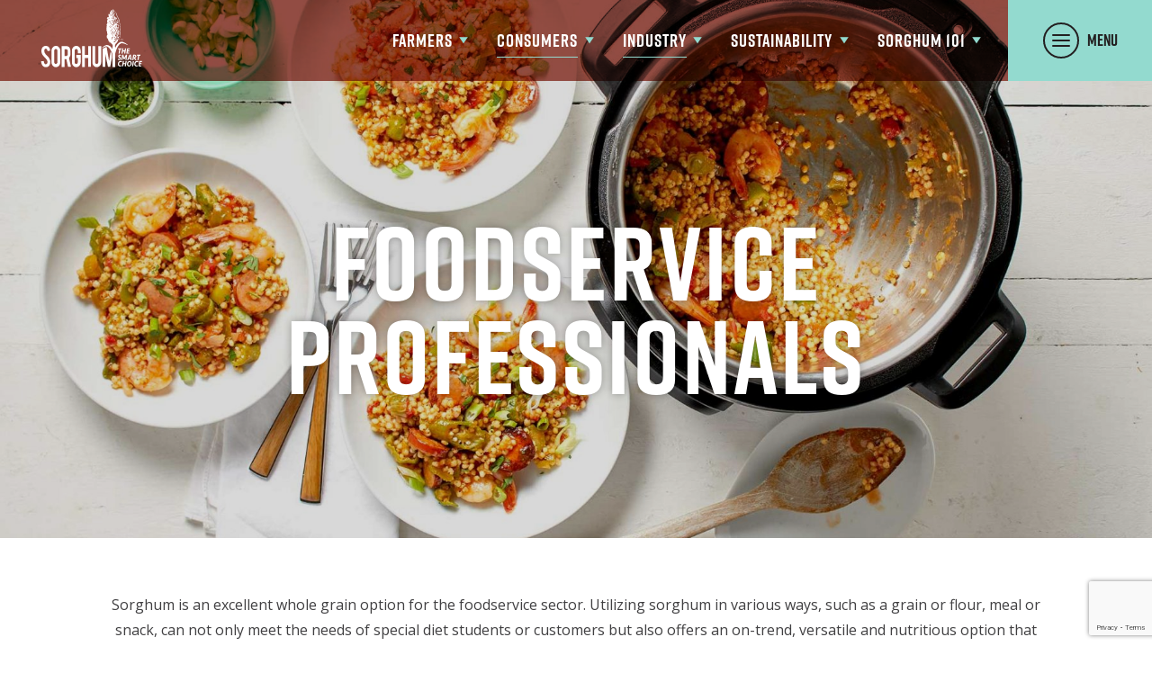

--- FILE ---
content_type: text/html; charset=UTF-8
request_url: https://www.sorghumcheckoff.com/industry/foodservice-professionals/
body_size: 18194
content:
<!doctype html>
<html class="no-js" lang="en-US" >
<head>
	<meta charset="UTF-8">
<script>
var gform;gform||(document.addEventListener("gform_main_scripts_loaded",function(){gform.scriptsLoaded=!0}),document.addEventListener("gform/theme/scripts_loaded",function(){gform.themeScriptsLoaded=!0}),window.addEventListener("DOMContentLoaded",function(){gform.domLoaded=!0}),gform={domLoaded:!1,scriptsLoaded:!1,themeScriptsLoaded:!1,isFormEditor:()=>"function"==typeof InitializeEditor,callIfLoaded:function(o){return!(!gform.domLoaded||!gform.scriptsLoaded||!gform.themeScriptsLoaded&&!gform.isFormEditor()||(gform.isFormEditor()&&console.warn("The use of gform.initializeOnLoaded() is deprecated in the form editor context and will be removed in Gravity Forms 3.1."),o(),0))},initializeOnLoaded:function(o){gform.callIfLoaded(o)||(document.addEventListener("gform_main_scripts_loaded",()=>{gform.scriptsLoaded=!0,gform.callIfLoaded(o)}),document.addEventListener("gform/theme/scripts_loaded",()=>{gform.themeScriptsLoaded=!0,gform.callIfLoaded(o)}),window.addEventListener("DOMContentLoaded",()=>{gform.domLoaded=!0,gform.callIfLoaded(o)}))},hooks:{action:{},filter:{}},addAction:function(o,r,e,t){gform.addHook("action",o,r,e,t)},addFilter:function(o,r,e,t){gform.addHook("filter",o,r,e,t)},doAction:function(o){gform.doHook("action",o,arguments)},applyFilters:function(o){return gform.doHook("filter",o,arguments)},removeAction:function(o,r){gform.removeHook("action",o,r)},removeFilter:function(o,r,e){gform.removeHook("filter",o,r,e)},addHook:function(o,r,e,t,n){null==gform.hooks[o][r]&&(gform.hooks[o][r]=[]);var d=gform.hooks[o][r];null==n&&(n=r+"_"+d.length),gform.hooks[o][r].push({tag:n,callable:e,priority:t=null==t?10:t})},doHook:function(r,o,e){var t;if(e=Array.prototype.slice.call(e,1),null!=gform.hooks[r][o]&&((o=gform.hooks[r][o]).sort(function(o,r){return o.priority-r.priority}),o.forEach(function(o){"function"!=typeof(t=o.callable)&&(t=window[t]),"action"==r?t.apply(null,e):e[0]=t.apply(null,e)})),"filter"==r)return e[0]},removeHook:function(o,r,t,n){var e;null!=gform.hooks[o][r]&&(e=(e=gform.hooks[o][r]).filter(function(o,r,e){return!!(null!=n&&n!=o.tag||null!=t&&t!=o.priority)}),gform.hooks[o][r]=e)}});
</script>

	<meta name="viewport" content="width=device-width, initial-scale=1">

	<link rel="preload" href="https://use.typekit.net/hhh2uqf.css" as="style">

	<link rel="apple-touch-icon" sizes="180x180" href="/apple-touch-icon.png">
	<link rel="icon" type="image/png" sizes="32x32" href="/favicon-32x32.png">
	<link rel="icon" type="image/png" sizes="16x16" href="/favicon-16x16.png">
	<link rel="manifest" href="/site.webmanifest">
	<link rel="mask-icon" href="/safari-pinned-tab.svg" color="#9e3223">
	<meta name="msapplication-TileColor" content="#9e3223">
	<meta name="theme-color" content="#9e3223">

	<meta name='robots' content='index, follow, max-image-preview:large, max-snippet:-1, max-video-preview:-1' />
	<style>img:is([sizes="auto" i], [sizes^="auto," i]) { contain-intrinsic-size: 3000px 1500px }</style>
	
<!-- Google Tag Manager for WordPress by gtm4wp.com -->
<script data-cfasync="false" data-pagespeed-no-defer>
	var gtm4wp_datalayer_name = "dataLayer";
	var dataLayer = dataLayer || [];
</script>
<!-- End Google Tag Manager for WordPress by gtm4wp.com -->
	<!-- This site is optimized with the Yoast SEO plugin v25.7 - https://yoast.com/wordpress/plugins/seo/ -->
	<title>Foodservice Professionals - Sorghum Checkoff</title>
	<meta name="description" content="Learn more about the nutritional benefits of sorghum and why it is an excellent whole grain option for the foodservice industry." />
	<link rel="canonical" href="https://www.sorghumcheckoff.com/industry/foodservice-professionals/" />
	<meta property="og:locale" content="en_US" />
	<meta property="og:type" content="article" />
	<meta property="og:title" content="Foodservice Professionals - Sorghum Checkoff" />
	<meta property="og:description" content="Learn more about the nutritional benefits of sorghum and why it is an excellent whole grain option for the foodservice industry." />
	<meta property="og:url" content="https://www.sorghumcheckoff.com/industry/foodservice-professionals/" />
	<meta property="og:site_name" content="Sorghum Checkoff" />
	<meta property="article:publisher" content="https://www.facebook.com/sorghumcheckoff" />
	<meta property="article:modified_time" content="2025-10-31T14:45:53+00:00" />
	<meta property="og:image" content="https://www.sorghumcheckoff.com/wp-content/uploads/2021/11/Cajun-Sorghum-Bowl-02.jpg" />
	<meta property="og:image:width" content="2000" />
	<meta property="og:image:height" content="1388" />
	<meta property="og:image:type" content="image/jpeg" />
	<meta name="twitter:card" content="summary_large_image" />
	<meta name="twitter:site" content="@SorghumCheckoff" />
	<meta name="twitter:label1" content="Est. reading time" />
	<meta name="twitter:data1" content="2 minutes" />
	<script type="application/ld+json" class="yoast-schema-graph">{"@context":"https://schema.org","@graph":[{"@type":"WebPage","@id":"https://www.sorghumcheckoff.com/industry/foodservice-professionals/","url":"https://www.sorghumcheckoff.com/industry/foodservice-professionals/","name":"Foodservice Professionals - Sorghum Checkoff","isPartOf":{"@id":"https://www.sorghumcheckoff.com/#website"},"primaryImageOfPage":{"@id":"https://www.sorghumcheckoff.com/industry/foodservice-professionals/#primaryimage"},"image":{"@id":"https://www.sorghumcheckoff.com/industry/foodservice-professionals/#primaryimage"},"thumbnailUrl":"https://www.sorghumcheckoff.com/wp-content/uploads/2021/11/Cajun-Sorghum-Bowl-02.jpg","datePublished":"2021-11-02T19:24:55+00:00","dateModified":"2025-10-31T14:45:53+00:00","description":"Learn more about the nutritional benefits of sorghum and why it is an excellent whole grain option for the foodservice industry.","breadcrumb":{"@id":"https://www.sorghumcheckoff.com/industry/foodservice-professionals/#breadcrumb"},"inLanguage":"en-US","potentialAction":[{"@type":"ReadAction","target":["https://www.sorghumcheckoff.com/industry/foodservice-professionals/"]}]},{"@type":"ImageObject","inLanguage":"en-US","@id":"https://www.sorghumcheckoff.com/industry/foodservice-professionals/#primaryimage","url":"https://www.sorghumcheckoff.com/wp-content/uploads/2021/11/Cajun-Sorghum-Bowl-02.jpg","contentUrl":"https://www.sorghumcheckoff.com/wp-content/uploads/2021/11/Cajun-Sorghum-Bowl-02.jpg","width":2000,"height":1388},{"@type":"BreadcrumbList","@id":"https://www.sorghumcheckoff.com/industry/foodservice-professionals/#breadcrumb","itemListElement":[{"@type":"ListItem","position":1,"name":"Home","item":"https://www.sorghumcheckoff.com/"},{"@type":"ListItem","position":2,"name":"Industry","item":"https://www.sorghumcheckoff.com/industry/"},{"@type":"ListItem","position":3,"name":"Foodservice Professionals"}]},{"@type":"WebSite","@id":"https://www.sorghumcheckoff.com/#website","url":"https://www.sorghumcheckoff.com/","name":"Sorghum Checkoff","description":"Investing in Sorghum Profitability","potentialAction":[{"@type":"SearchAction","target":{"@type":"EntryPoint","urlTemplate":"https://www.sorghumcheckoff.com/?s={search_term_string}"},"query-input":{"@type":"PropertyValueSpecification","valueRequired":true,"valueName":"search_term_string"}}],"inLanguage":"en-US"}]}</script>
	<!-- / Yoast SEO plugin. -->


<link rel='dns-prefetch' href='//www.google.com' />
<link rel='dns-prefetch' href='//cdnjs.cloudflare.com' />
<link rel='dns-prefetch' href='//fonts.googleapis.com' />
<link rel='dns-prefetch' href='//use.typekit.net' />
<style id='wp-emoji-styles-inline-css'>

	img.wp-smiley, img.emoji {
		display: inline !important;
		border: none !important;
		box-shadow: none !important;
		height: 1em !important;
		width: 1em !important;
		margin: 0 0.07em !important;
		vertical-align: -0.1em !important;
		background: none !important;
		padding: 0 !important;
	}
</style>
<style id='classic-theme-styles-inline-css'>
/*! This file is auto-generated */
.wp-block-button__link{color:#fff;background-color:#32373c;border-radius:9999px;box-shadow:none;text-decoration:none;padding:calc(.667em + 2px) calc(1.333em + 2px);font-size:1.125em}.wp-block-file__button{background:#32373c;color:#fff;text-decoration:none}
</style>
<style id='safe-svg-svg-icon-style-inline-css'>
.safe-svg-cover{text-align:center}.safe-svg-cover .safe-svg-inside{display:inline-block;max-width:100%}.safe-svg-cover svg{fill:currentColor;height:100%;max-height:100%;max-width:100%;width:100%}

</style>
<style id='global-styles-inline-css'>
:root{--wp--preset--aspect-ratio--square: 1;--wp--preset--aspect-ratio--4-3: 4/3;--wp--preset--aspect-ratio--3-4: 3/4;--wp--preset--aspect-ratio--3-2: 3/2;--wp--preset--aspect-ratio--2-3: 2/3;--wp--preset--aspect-ratio--16-9: 16/9;--wp--preset--aspect-ratio--9-16: 9/16;--wp--preset--color--black: #000000;--wp--preset--color--cyan-bluish-gray: #abb8c3;--wp--preset--color--white: #ffffff;--wp--preset--color--pale-pink: #f78da7;--wp--preset--color--vivid-red: #cf2e2e;--wp--preset--color--luminous-vivid-orange: #ff6900;--wp--preset--color--luminous-vivid-amber: #fcb900;--wp--preset--color--light-green-cyan: #7bdcb5;--wp--preset--color--vivid-green-cyan: #00d084;--wp--preset--color--pale-cyan-blue: #8ed1fc;--wp--preset--color--vivid-cyan-blue: #0693e3;--wp--preset--color--vivid-purple: #9b51e0;--wp--preset--gradient--vivid-cyan-blue-to-vivid-purple: linear-gradient(135deg,rgba(6,147,227,1) 0%,rgb(155,81,224) 100%);--wp--preset--gradient--light-green-cyan-to-vivid-green-cyan: linear-gradient(135deg,rgb(122,220,180) 0%,rgb(0,208,130) 100%);--wp--preset--gradient--luminous-vivid-amber-to-luminous-vivid-orange: linear-gradient(135deg,rgba(252,185,0,1) 0%,rgba(255,105,0,1) 100%);--wp--preset--gradient--luminous-vivid-orange-to-vivid-red: linear-gradient(135deg,rgba(255,105,0,1) 0%,rgb(207,46,46) 100%);--wp--preset--gradient--very-light-gray-to-cyan-bluish-gray: linear-gradient(135deg,rgb(238,238,238) 0%,rgb(169,184,195) 100%);--wp--preset--gradient--cool-to-warm-spectrum: linear-gradient(135deg,rgb(74,234,220) 0%,rgb(151,120,209) 20%,rgb(207,42,186) 40%,rgb(238,44,130) 60%,rgb(251,105,98) 80%,rgb(254,248,76) 100%);--wp--preset--gradient--blush-light-purple: linear-gradient(135deg,rgb(255,206,236) 0%,rgb(152,150,240) 100%);--wp--preset--gradient--blush-bordeaux: linear-gradient(135deg,rgb(254,205,165) 0%,rgb(254,45,45) 50%,rgb(107,0,62) 100%);--wp--preset--gradient--luminous-dusk: linear-gradient(135deg,rgb(255,203,112) 0%,rgb(199,81,192) 50%,rgb(65,88,208) 100%);--wp--preset--gradient--pale-ocean: linear-gradient(135deg,rgb(255,245,203) 0%,rgb(182,227,212) 50%,rgb(51,167,181) 100%);--wp--preset--gradient--electric-grass: linear-gradient(135deg,rgb(202,248,128) 0%,rgb(113,206,126) 100%);--wp--preset--gradient--midnight: linear-gradient(135deg,rgb(2,3,129) 0%,rgb(40,116,252) 100%);--wp--preset--font-size--small: 13px;--wp--preset--font-size--medium: 20px;--wp--preset--font-size--large: 36px;--wp--preset--font-size--x-large: 42px;--wp--preset--spacing--20: 0.44rem;--wp--preset--spacing--30: 0.67rem;--wp--preset--spacing--40: 1rem;--wp--preset--spacing--50: 1.5rem;--wp--preset--spacing--60: 2.25rem;--wp--preset--spacing--70: 3.38rem;--wp--preset--spacing--80: 5.06rem;--wp--preset--shadow--natural: 6px 6px 9px rgba(0, 0, 0, 0.2);--wp--preset--shadow--deep: 12px 12px 50px rgba(0, 0, 0, 0.4);--wp--preset--shadow--sharp: 6px 6px 0px rgba(0, 0, 0, 0.2);--wp--preset--shadow--outlined: 6px 6px 0px -3px rgba(255, 255, 255, 1), 6px 6px rgba(0, 0, 0, 1);--wp--preset--shadow--crisp: 6px 6px 0px rgba(0, 0, 0, 1);}:where(.is-layout-flex){gap: 0.5em;}:where(.is-layout-grid){gap: 0.5em;}body .is-layout-flex{display: flex;}.is-layout-flex{flex-wrap: wrap;align-items: center;}.is-layout-flex > :is(*, div){margin: 0;}body .is-layout-grid{display: grid;}.is-layout-grid > :is(*, div){margin: 0;}:where(.wp-block-columns.is-layout-flex){gap: 2em;}:where(.wp-block-columns.is-layout-grid){gap: 2em;}:where(.wp-block-post-template.is-layout-flex){gap: 1.25em;}:where(.wp-block-post-template.is-layout-grid){gap: 1.25em;}.has-black-color{color: var(--wp--preset--color--black) !important;}.has-cyan-bluish-gray-color{color: var(--wp--preset--color--cyan-bluish-gray) !important;}.has-white-color{color: var(--wp--preset--color--white) !important;}.has-pale-pink-color{color: var(--wp--preset--color--pale-pink) !important;}.has-vivid-red-color{color: var(--wp--preset--color--vivid-red) !important;}.has-luminous-vivid-orange-color{color: var(--wp--preset--color--luminous-vivid-orange) !important;}.has-luminous-vivid-amber-color{color: var(--wp--preset--color--luminous-vivid-amber) !important;}.has-light-green-cyan-color{color: var(--wp--preset--color--light-green-cyan) !important;}.has-vivid-green-cyan-color{color: var(--wp--preset--color--vivid-green-cyan) !important;}.has-pale-cyan-blue-color{color: var(--wp--preset--color--pale-cyan-blue) !important;}.has-vivid-cyan-blue-color{color: var(--wp--preset--color--vivid-cyan-blue) !important;}.has-vivid-purple-color{color: var(--wp--preset--color--vivid-purple) !important;}.has-black-background-color{background-color: var(--wp--preset--color--black) !important;}.has-cyan-bluish-gray-background-color{background-color: var(--wp--preset--color--cyan-bluish-gray) !important;}.has-white-background-color{background-color: var(--wp--preset--color--white) !important;}.has-pale-pink-background-color{background-color: var(--wp--preset--color--pale-pink) !important;}.has-vivid-red-background-color{background-color: var(--wp--preset--color--vivid-red) !important;}.has-luminous-vivid-orange-background-color{background-color: var(--wp--preset--color--luminous-vivid-orange) !important;}.has-luminous-vivid-amber-background-color{background-color: var(--wp--preset--color--luminous-vivid-amber) !important;}.has-light-green-cyan-background-color{background-color: var(--wp--preset--color--light-green-cyan) !important;}.has-vivid-green-cyan-background-color{background-color: var(--wp--preset--color--vivid-green-cyan) !important;}.has-pale-cyan-blue-background-color{background-color: var(--wp--preset--color--pale-cyan-blue) !important;}.has-vivid-cyan-blue-background-color{background-color: var(--wp--preset--color--vivid-cyan-blue) !important;}.has-vivid-purple-background-color{background-color: var(--wp--preset--color--vivid-purple) !important;}.has-black-border-color{border-color: var(--wp--preset--color--black) !important;}.has-cyan-bluish-gray-border-color{border-color: var(--wp--preset--color--cyan-bluish-gray) !important;}.has-white-border-color{border-color: var(--wp--preset--color--white) !important;}.has-pale-pink-border-color{border-color: var(--wp--preset--color--pale-pink) !important;}.has-vivid-red-border-color{border-color: var(--wp--preset--color--vivid-red) !important;}.has-luminous-vivid-orange-border-color{border-color: var(--wp--preset--color--luminous-vivid-orange) !important;}.has-luminous-vivid-amber-border-color{border-color: var(--wp--preset--color--luminous-vivid-amber) !important;}.has-light-green-cyan-border-color{border-color: var(--wp--preset--color--light-green-cyan) !important;}.has-vivid-green-cyan-border-color{border-color: var(--wp--preset--color--vivid-green-cyan) !important;}.has-pale-cyan-blue-border-color{border-color: var(--wp--preset--color--pale-cyan-blue) !important;}.has-vivid-cyan-blue-border-color{border-color: var(--wp--preset--color--vivid-cyan-blue) !important;}.has-vivid-purple-border-color{border-color: var(--wp--preset--color--vivid-purple) !important;}.has-vivid-cyan-blue-to-vivid-purple-gradient-background{background: var(--wp--preset--gradient--vivid-cyan-blue-to-vivid-purple) !important;}.has-light-green-cyan-to-vivid-green-cyan-gradient-background{background: var(--wp--preset--gradient--light-green-cyan-to-vivid-green-cyan) !important;}.has-luminous-vivid-amber-to-luminous-vivid-orange-gradient-background{background: var(--wp--preset--gradient--luminous-vivid-amber-to-luminous-vivid-orange) !important;}.has-luminous-vivid-orange-to-vivid-red-gradient-background{background: var(--wp--preset--gradient--luminous-vivid-orange-to-vivid-red) !important;}.has-very-light-gray-to-cyan-bluish-gray-gradient-background{background: var(--wp--preset--gradient--very-light-gray-to-cyan-bluish-gray) !important;}.has-cool-to-warm-spectrum-gradient-background{background: var(--wp--preset--gradient--cool-to-warm-spectrum) !important;}.has-blush-light-purple-gradient-background{background: var(--wp--preset--gradient--blush-light-purple) !important;}.has-blush-bordeaux-gradient-background{background: var(--wp--preset--gradient--blush-bordeaux) !important;}.has-luminous-dusk-gradient-background{background: var(--wp--preset--gradient--luminous-dusk) !important;}.has-pale-ocean-gradient-background{background: var(--wp--preset--gradient--pale-ocean) !important;}.has-electric-grass-gradient-background{background: var(--wp--preset--gradient--electric-grass) !important;}.has-midnight-gradient-background{background: var(--wp--preset--gradient--midnight) !important;}.has-small-font-size{font-size: var(--wp--preset--font-size--small) !important;}.has-medium-font-size{font-size: var(--wp--preset--font-size--medium) !important;}.has-large-font-size{font-size: var(--wp--preset--font-size--large) !important;}.has-x-large-font-size{font-size: var(--wp--preset--font-size--x-large) !important;}
:where(.wp-block-post-template.is-layout-flex){gap: 1.25em;}:where(.wp-block-post-template.is-layout-grid){gap: 1.25em;}
:where(.wp-block-columns.is-layout-flex){gap: 2em;}:where(.wp-block-columns.is-layout-grid){gap: 2em;}
:root :where(.wp-block-pullquote){font-size: 1.5em;line-height: 1.6;}
</style>
<link rel='stylesheet' id='google-fonts-css' href='https://fonts.googleapis.com/css2?family=Open+Sans:ital,wght@0,400;0,700;1,400;1,700&#038;display=swap' media='all' />
<link rel='stylesheet' id='typekit-fonts-css' href='https://use.typekit.net/hhh2uqf.css' media='all' />
<link rel='stylesheet' id='bootstrap-css' href='https://www.sorghumcheckoff.com/wp-content/themes/sorghumcheckoff/dist/css/bootstrap.css?id=6ad4eb234996288b764137c31a750104' media='all' />
<link rel='stylesheet' id='vendor-css' href='https://www.sorghumcheckoff.com/wp-content/themes/sorghumcheckoff/dist/css/vendor.css?id=845c082f97fcfcf54c6ad22f8259b40f' media='all' />
<link rel='stylesheet' id='sorghum_style-css' href='https://www.sorghumcheckoff.com/wp-content/themes/sorghumcheckoff/dist/css/style.css?id=966193e7716f33d7787bc5e6f5060c68' media='all' />
<script src="https://www.sorghumcheckoff.com/wp-content/themes/sorghumcheckoff/dist/js/modernizr-custom.js?id=7eebd1c479366fe0f49e3b286d7281ca" id="modernizr-js"></script>
<link rel="https://api.w.org/" href="https://www.sorghumcheckoff.com/wp-json/" /><link rel="alternate" title="JSON" type="application/json" href="https://www.sorghumcheckoff.com/wp-json/wp/v2/pages/993" /><link rel="alternate" title="oEmbed (JSON)" type="application/json+oembed" href="https://www.sorghumcheckoff.com/wp-json/oembed/1.0/embed?url=https%3A%2F%2Fwww.sorghumcheckoff.com%2Findustry%2Ffoodservice-professionals%2F" />
<link rel="alternate" title="oEmbed (XML)" type="text/xml+oembed" href="https://www.sorghumcheckoff.com/wp-json/oembed/1.0/embed?url=https%3A%2F%2Fwww.sorghumcheckoff.com%2Findustry%2Ffoodservice-professionals%2F&#038;format=xml" />

<!-- Google Tag Manager for WordPress by gtm4wp.com -->
<!-- GTM Container placement set to manual -->
<script data-cfasync="false" data-pagespeed-no-defer>
	var dataLayer_content = {"pagePostType":"page","pagePostType2":"single-page","pagePostAuthor":"admin"};
	dataLayer.push( dataLayer_content );
</script>
<script data-cfasync="false" data-pagespeed-no-defer>
(function(w,d,s,l,i){w[l]=w[l]||[];w[l].push({'gtm.start':
new Date().getTime(),event:'gtm.js'});var f=d.getElementsByTagName(s)[0],
j=d.createElement(s),dl=l!='dataLayer'?'&l='+l:'';j.async=true;j.src=
'//www.googletagmanager.com/gtm.js?id='+i+dl;f.parentNode.insertBefore(j,f);
})(window,document,'script','dataLayer','GTM-K97L9K4');
</script>
<!-- End Google Tag Manager for WordPress by gtm4wp.com -->		<style id="wp-custom-css">
			body:after { display: none !important; }		</style>
		
</head>

<body class="wp-singular page-template page-template-page-templates page-template-image-header-page page-template-page-templatesimage-header-page-php page page-id-993 page-child parent-pageid-337 wp-theme-sorghumcheckoff">

<!-- GTM Container placement set to manual -->
<!-- Google Tag Manager (noscript) -->
				<noscript><iframe src="https://www.googletagmanager.com/ns.html?id=GTM-K97L9K4" height="0" width="0" style="display:none;visibility:hidden" aria-hidden="true"></iframe></noscript>
<!-- End Google Tag Manager (noscript) -->
<div class="site-wrapper" id="top">	

	<div class="skippy overflow-hidden">
		<div class="container-fluid">
			<div class="row">
				<div class="col-12">	
					<a class="sr-only sr-only-focusable d-inline-flex p-2 m-1 no-scroll btn btn-light" href="#main-content">Skip to main content</a>
				</div>
			</div>
		</div>
	</div>
	
	<header class="site-header dark-background" id="site-header">
	<div class="site-header__bar">
		<div class="site-header__container">
			<div class="site-header__logo">
				<a href="https://www.sorghumcheckoff.com/" class="no-line-link" tabindex="0" title="Go to the Sorghum Checkoff home page" aria-label="Go to the Sorghum Checkoff home page">
					<img src="https://www.sorghumcheckoff.com/wp-content/themes/sorghumcheckoff/images/sorghum-logo-white.svg" height="92" width="162" alt="Sorghum" />
				</a>
			</div>
			<div class="site-header__content">
				
				<nav class="site-header__nav">
					<ul id="menu-desktop-header-menu" class="site-header__menu d-none"><li id="menu-item-652" class="menu-item menu-item-type-post_type menu-item-object-page menu-item-has-children menu-item-652"><a href="https://www.sorghumcheckoff.com/our-farmers/"><span>Farmers</span></a><button class="dropdown-button" aria-expanded="false"><span class="sr-only">Show submenu for Farmers</span><span class="icn-arrow-down" aria-hidden="true"></span></button><ul class="sub-menu"><li id="menu-item-1016" class="menu-item menu-item-type-post_type menu-item-object-page menu-item-1016"><a href="https://www.sorghumcheckoff.com/our-farmers/grain-production/"><span>Grain Production</span></a></li><li id="menu-item-1018" class="menu-item menu-item-type-post_type menu-item-object-page menu-item-1018"><a href="https://www.sorghumcheckoff.com/our-farmers/insects-weeds-diseases/"><span>Insects, Weeds, Diseases</span></a></li><li id="menu-item-1015" class="menu-item menu-item-type-post_type menu-item-object-page menu-item-1015"><a href="https://www.sorghumcheckoff.com/our-farmers/forage-production/"><span>Forage Production</span></a></li><li id="menu-item-937" class="menu-item menu-item-type-post_type menu-item-object-page menu-item-937"><a href="https://www.sorghumcheckoff.com/our-farmers/agronomy-insights/"><span>Agronomy Insights</span></a></li><li id="menu-item-1014" class="menu-item menu-item-type-post_type menu-item-object-page menu-item-1014"><a href="https://www.sorghumcheckoff.com/our-farmers/sorghum-economics/"><span>Sorghum Economics</span></a></li><li id="menu-item-1017" class="menu-item menu-item-type-post_type menu-item-object-page menu-item-1017"><a href="https://www.sorghumcheckoff.com/our-farmers/leadership-sorghum/"><span>Leadership Sorghum</span></a></li></ul></li><li id="menu-item-653" class="menu-item menu-item-type-post_type menu-item-object-page current-menu-ancestor current-menu-parent current_page_parent current_page_ancestor menu-item-has-children menu-item-653"><a href="https://www.sorghumcheckoff.com/consumers/"><span>Consumers</span></a><button class="dropdown-button" aria-expanded="false"><span class="sr-only">Show submenu for Consumers</span><span class="icn-arrow-down" aria-hidden="true"></span></button><ul class="sub-menu"><li id="menu-item-1020" class="menu-item menu-item-type-post_type menu-item-object-page menu-item-1020"><a href="https://www.sorghumcheckoff.com/consumers/nutrition/"><span>Nutrition</span></a></li><li id="menu-item-877" class="menu-item menu-item-type-post_type_archive menu-item-object-recipe menu-item-877"><a href="https://www.sorghumcheckoff.com/recipes/"><span>Recipes</span></a></li><li id="menu-item-4426" class="menu-item menu-item-type-post_type menu-item-object-page menu-item-4426"><a href="https://www.sorghumcheckoff.com/explore-sorghum-recipes/"><span>World of Sorghum</span></a></li><li id="menu-item-1021" class="menu-item menu-item-type-post_type menu-item-object-page menu-item-1021"><a href="https://www.sorghumcheckoff.com/consumers/tips-for-cooking/"><span>Tips For Cooking</span></a></li><li id="menu-item-1023" class="menu-item menu-item-type-post_type menu-item-object-page menu-item-1023"><a href="https://www.sorghumcheckoff.com/consumers/where-to-buy/"><span>Where To Buy</span></a></li><li id="menu-item-1019" class="menu-item menu-item-type-post_type menu-item-object-page menu-item-1019"><a href="https://www.sorghumcheckoff.com/consumers/health-professionals/"><span>Health Professionals</span></a></li><li id="menu-item-3296" class="menu-item menu-item-type-post_type menu-item-object-page menu-item-3296"><a href="https://www.sorghumcheckoff.com/educators/"><span>Educator Resources</span></a></li><li id="menu-item-1022" class="menu-item menu-item-type-post_type menu-item-object-page current-menu-item page_item page-item-993 current_page_item menu-item-1022"><a href="https://www.sorghumcheckoff.com/industry/foodservice-professionals/" aria-current="page"><span>Foodservice Pros</span></a></li><li id="menu-item-1123" class="menu-item menu-item-type-post_type menu-item-object-page menu-item-1123"><a href="https://www.sorghumcheckoff.com/consumers/pet-food/"><span>Pet</span></a></li><li id="menu-item-2742" class="menu-item menu-item-type-post_type menu-item-object-page menu-item-2742"><a href="https://www.sorghumcheckoff.com/consumers/nutrition/nutrition-research/"><span>Research</span></a></li></ul></li><li id="menu-item-654" class="menu-item menu-item-type-post_type menu-item-object-page current-page-ancestor current-menu-ancestor current-menu-parent current-page-parent current_page_parent current_page_ancestor menu-item-has-children menu-item-654"><a href="https://www.sorghumcheckoff.com/industry/"><span>Industry</span></a><button class="dropdown-button" aria-expanded="false"><span class="sr-only">Show submenu for Industry</span><span class="icn-arrow-down" aria-hidden="true"></span></button><ul class="sub-menu"><li id="menu-item-1027" class="menu-item menu-item-type-post_type menu-item-object-page menu-item-1027"><a href="https://www.sorghumcheckoff.com/industry/markets-overview/"><span>Markets Overview</span></a></li><li id="menu-item-1026" class="menu-item menu-item-type-post_type menu-item-object-page menu-item-1026"><a href="https://www.sorghumcheckoff.com/industry/livestock-feed/"><span>Livestock Feed</span></a></li><li id="menu-item-4466" class="menu-item menu-item-type-post_type menu-item-object-page menu-item-4466"><a href="https://www.sorghumcheckoff.com/industry/poultry/"><span>Poultry</span></a></li><li id="menu-item-1125" class="menu-item menu-item-type-post_type menu-item-object-page menu-item-1125"><a href="https://www.sorghumcheckoff.com/consumers/pet-food/"><span>Pet Food</span></a></li><li id="menu-item-1024" class="menu-item menu-item-type-post_type menu-item-object-page menu-item-1024"><a href="https://www.sorghumcheckoff.com/industry/aquaculture/"><span>Aquaculture</span></a></li><li id="menu-item-1124" class="menu-item menu-item-type-post_type menu-item-object-page current-menu-item page_item page-item-993 current_page_item menu-item-1124"><a href="https://www.sorghumcheckoff.com/industry/foodservice-professionals/" aria-current="page"><span>Foodservice Professionals</span></a></li><li id="menu-item-1029" class="menu-item menu-item-type-post_type menu-item-object-page menu-item-1029"><a href="https://www.sorghumcheckoff.com/sustainability/renewable-energy/"><span>Renewable Energy</span></a></li><li id="menu-item-1025" class="menu-item menu-item-type-post_type menu-item-object-page menu-item-1025"><a href="https://www.sorghumcheckoff.com/industry/international/"><span>International</span></a></li><li id="menu-item-3297" class="menu-item menu-item-type-post_type menu-item-object-page menu-item-3297"><a href="https://www.sorghumcheckoff.com/educators/"><span>Educator Resources</span></a></li></ul></li><li id="menu-item-897" class="menu-item menu-item-type-post_type menu-item-object-page menu-item-has-children menu-item-897"><a href="https://www.sorghumcheckoff.com/sustainability/"><span>Sustainability</span></a><button class="dropdown-button" aria-expanded="false"><span class="sr-only">Show submenu for Sustainability</span><span class="icn-arrow-down" aria-hidden="true"></span></button><ul class="sub-menu"><li id="menu-item-3690" class="menu-item menu-item-type-post_type menu-item-object-page menu-item-3690"><a href="https://www.sorghumcheckoff.com/impact/"><span>Impact</span></a></li><li id="menu-item-1031" class="menu-item menu-item-type-post_type menu-item-object-page menu-item-1031"><a href="https://www.sorghumcheckoff.com/sustainability/our-sustainability-story/"><span>Our Sustain Story</span></a></li><li id="menu-item-1126" class="menu-item menu-item-type-post_type menu-item-object-page menu-item-1126"><a href="https://www.sorghumcheckoff.com/sustainability/renewable-energy/"><span>Renewable Energy</span></a></li><li id="menu-item-1030" class="menu-item menu-item-type-post_type menu-item-object-page menu-item-1030"><a href="https://www.sorghumcheckoff.com/sustainability/conservation-partners/"><span>Conservation Partners</span></a></li><li id="menu-item-2823" class="menu-item menu-item-type-post_type menu-item-object-page menu-item-2823"><a href="https://www.sorghumcheckoff.com/sustainability/sorghum-analysis/"><span>Research</span></a></li></ul></li><li id="menu-item-875" class="menu-item menu-item-type-post_type menu-item-object-page menu-item-has-children menu-item-875"><a href="https://www.sorghumcheckoff.com/sorghum-101/"><span>Sorghum 101</span></a><button class="dropdown-button" aria-expanded="false"><span class="sr-only">Show submenu for Sorghum 101</span><span class="icn-arrow-down" aria-hidden="true"></span></button><ul class="sub-menu"><li id="menu-item-876" class="menu-item menu-item-type-post_type menu-item-object-page menu-item-876"><a href="https://www.sorghumcheckoff.com/sorghum-101/what-is-sorghum/"><span>What Is Sorghum?</span></a></li><li id="menu-item-1033" class="menu-item menu-item-type-post_type menu-item-object-page menu-item-1033"><a href="https://www.sorghumcheckoff.com/sorghum-101/lifecycle/"><span>Lifecycle</span></a></li><li id="menu-item-1032" class="menu-item menu-item-type-post_type menu-item-object-page menu-item-1032"><a href="https://www.sorghumcheckoff.com/sorghum-101/around-the-globe/"><span>Around The Globe</span></a></li><li id="menu-item-2737" class="menu-item menu-item-type-post_type menu-item-object-page menu-item-2737"><a href="https://www.sorghumcheckoff.com/sorghum-101/blog/"><span>Blog</span></a></li></ul></li></ul>				</nav>
			</div>
			<button class="menu-trigger" title="Toggle Menu Panel" aria-label="Toggle Menu Panel" id="mega-menu-trigger">
				<div class="menu-trigger__circle" role="presentation" aria-hidden="false">
					<div class="menu-trigger__bars" role="presentation">
						<span class="menu-trigger__bar menu-trigger__bar-1" role="presentation"></span>
						<span class="menu-trigger__bar menu-trigger__bar-2" role="presentation"></span>
						<span class="menu-trigger__bar menu-trigger__bar-3" role="presentation"></span>
					</div>
				</div>
				<div class="menu-trigger__label">Menu</div>
			</button>
		</div>
	</div>
	<div class="site-header__mega-menu" id="mega-menu">
		<canvas id="mega-menu-canvas"></canvas>
		<div class="site-header__mega-menu-divider mega-menu-fade"></div>
		<div class="site-header__mega-menu-inner" id="mega-menu-inner">
			<div class="container">
				<div class="row align-items-center site-header__mega-menu-inner-row">
					<div class="col-12">
						<div class="row align-items-top text-center text-md-left pt-8 pb-16 pt-md-14 pb-md-16">
							

							<div class="col-12 col-md-6 col-lg-5 col-xl-4 mb-8">

								<ul id="menu-desktop-header-menu-1" class="mega-menu__large-menu mega-menu__menu"><li class="menu-item menu-item-type-post_type menu-item-object-page menu-item-652"><a href="https://www.sorghumcheckoff.com/our-farmers/">Farmers</a></li><li class="menu-item menu-item-type-post_type menu-item-object-page current-menu-ancestor current-menu-parent current_page_parent current_page_ancestor menu-item-653"><a href="https://www.sorghumcheckoff.com/consumers/">Consumers</a></li><li class="menu-item menu-item-type-post_type menu-item-object-page current-page-ancestor current-menu-ancestor current-menu-parent current-page-parent current_page_parent current_page_ancestor menu-item-654"><a href="https://www.sorghumcheckoff.com/industry/">Industry</a></li><li class="menu-item menu-item-type-post_type menu-item-object-page menu-item-897"><a href="https://www.sorghumcheckoff.com/sustainability/">Sustainability</a></li><li class="menu-item menu-item-type-post_type menu-item-object-page menu-item-875"><a href="https://www.sorghumcheckoff.com/sorghum-101/">Sorghum 101</a></li></ul>
								<ul id="menu-takeover-menu-small" class="mega-menu__small-menu mega-menu__menu"><li id="menu-item-160" class="menu-item menu-item-type-post_type menu-item-object-page menu-item-160"><a href="https://www.sorghumcheckoff.com/about-us/">About Us</a></li><li id="menu-item-655" class="menu-item menu-item-type-post_type menu-item-object-page menu-item-655"><a href="https://www.sorghumcheckoff.com/supplier-directory/">Supplier Directory</a></li><li id="menu-item-701" class="menu-item menu-item-type-post_type menu-item-object-page menu-item-701"><a href="https://www.sorghumcheckoff.com/news-and-events/">News/Events</a></li><li id="menu-item-1034" class="menu-item menu-item-type-post_type menu-item-object-page menu-item-1034"><a href="https://www.sorghumcheckoff.com/resources/">Resources</a></li><li id="menu-item-872" class="menu-item menu-item-type-post_type menu-item-object-page menu-item-872"><a href="https://www.sorghumcheckoff.com/contact-us/">Contact Us</a></li></ul>							</div>


							<div class="col-12 col-md-6 col-lg-7 col-xl-8 mega-menu-fade">

								<div class="row align-items-start mb-10 mb-md-12 mb-lg-13 mb-xl-14 mb-xxl-16">
									<div class="col-12">
										<div class="search-block single-text-form search-form--header single-text-form--search">
	<div class="search-block__inner">
				<div class="search-block__content">
			<form role="search" method="get" class="single-text-form__form" action="https://www.sorghumcheckoff.com/">
					
								<label class="sr-only" for="search-field-header">Search</label>
				<input type="search" class="single-text-form__field" placeholder="Search" value="" name="s" id="search-field-header" title="Search"><!--
				--><button type="submit" class="single-text-form__btn btn" title="Search">Search</button>
			</form>
		</div>
	</div>
</div><!-- .search-block -->									</div>
								</div>
								<div class="row d-md-flex text-smallest spaced-text">
									<div class="col-12 col-lg-5 offset-lg-1 col-xl-4 offset-xl-2 d-none d-md-block">
										<div class="mega-menu__logo mb-8">
											<div class="svg-img" style="padding-bottom:57.42%;">
												<img src="https://www.sorghumcheckoff.com/wp-content/themes/sorghumcheckoff/images/sorghum-checkoff-white.svg" width="202" height="116" alt="Sorghum Checkoff logo" loading="lazy" />
											</div>
										</div>
									</div>
									<div class="col-12 col-lg-6 col-xl-5">
																				<div class="mega-menu__copy">
											<p class="h5 color-aqua mb-4">United Sorghum Checkoff Program</p>
<p class="text-smaller lh-16 mb-0">4201 N. Interstate 27<br />
Lubbock, TX 79403<br />
Phone: <a href="tel:18066878727">(806) 687-8727</a><br />
Toll Free: <a href="tel:18776438727">(877) 643-USCP</a></p>
<p class="color-aqua mb-4 h5 mt-8">Connect with Sorghum</p>
	<ul class="social-icons">
	<li><a href="http://facebook.com/simplysorghum"  title="Facebook" aria-label="Facebook">
			<span class="fab fa-facebook-f"></span>
		</a></li><li><a href="http://twitter.com/simplysorghum" target="_blank" rel="noopener" title="Twitter" aria-label="Twitter">
			<span class="fab fa-twitter"></span>
		</a></li><li><a href="http://instagram.com/simplysorghum" target="_blank" rel="noopener" title="Instagram" aria-label="Instagram">
			<span class="fab fa-instagram"></span>
		</a></li><li><a href="https://www.youtube.com/channel/UCFLGBjmPKplNEfuftf7TkTw" target="_blank" rel="noopener" title="YouTube" aria-label="YouTube">
			<span class="fab fa-youtube"></span>
		</a></li><li><a href="https://www.sorghumcheckoff.com/resources/smart-talk-podcast/"  title="Podcast" aria-label="Podcast">
			<span class="fas fa-podcast"></span>
		</a></li>	</ul>
	
										</div>
													
									</div>
								</div>

							</div>
						</div>
					</div>
				</div>
			</div>
		</div>
	</div>
</header><!-- .site-header -->
<div class="site-header__background"></div>

	<main id="main-content" class="site-main" tabindex="0"><section class="image-header  has-bg-img dark-background">

	<img src="https://www.sorghumcheckoff.com/wp-content/uploads/2021/11/Cajun-Sorghum-Bowl-02-600x300.jpg" alt="" class="bg-img bg-img--opacity-85" height="300" width="600" srcset="https://www.sorghumcheckoff.com/wp-content/uploads/2021/11/Cajun-Sorghum-Bowl-02-600x300.jpg 600w, https://www.sorghumcheckoff.com/wp-content/uploads/2021/11/Cajun-Sorghum-Bowl-02-1800x900.jpg 1800w" fetchpriority="high" />
	<div class="container has-bg-img__content">
		<div class="row align-items-center">
			<div class="col-12">
				<div class="image-header__content color-white text-center">
					<h1 class="image-header__heading mb-0 spaced-text">
						Foodservice Professionals					</h1>
									</div>
			</div>
		</div>
	</div>
</section>
<section class="one-column-text section section--pad-top-normal section--pad-bottom-normal section--white ">
	<div class="container">
		<div class="row">
			<div class="col-12">

				
				<div class="one-column-text__copy">
					<p style="text-align: center;">Sorghum is an excellent whole grain option for the foodservice sector. Utilizing sorghum in various ways, such as a grain or flour, meal or snack, can not only meet the needs of special diet students or customers but also offers an on-trend, versatile and nutritious option that satisfies students and customers. Cooking with sorghum can also save staff time and energy in the kitchen. Learn more about the wholesome goodness of sorghum.</p>
				</div>
				
							</div>
		</div>
	</div>
</section><section class="text-and-img 
												section 
				section--gradient-top 
				section--pad-top-normal section--pad-bottom-normal												text-and-img__img-alignment-default	">
		<div class="container has-bg-img__content">
		<div class="row align-items-center">
			<div class="col-12 col-md-6 col-lg-7 order-md-2 ">
								<div class="text-and-img__img text-and-img__media">
					<img src="https://www.sorghumcheckoff.com/wp-content/uploads/2025/03/Sorg.-Chicken-Tenders-224-600x399.jpg" alt="" height="399" width="600" srcset="https://www.sorghumcheckoff.com/wp-content/uploads/2025/03/Sorg.-Chicken-Tenders-224-600x399.jpg 600w, https://www.sorghumcheckoff.com/wp-content/uploads/2025/03/Sorg.-Chicken-Tenders-224-300x200.jpg 300w, https://www.sorghumcheckoff.com/wp-content/uploads/2025/03/Sorg.-Chicken-Tenders-224-1024x682.jpg 1024w, https://www.sorghumcheckoff.com/wp-content/uploads/2025/03/Sorg.-Chicken-Tenders-224-2000x1331.jpg 2000w, https://www.sorghumcheckoff.com/wp-content/uploads/2025/03/Sorg.-Chicken-Tenders-224-1200x799.jpg 1200w" loading="lazy" />				</div>
											</div>
			<div class="col-12 col-md-6 col-lg-5 order-md-1">
				<div class="text-and-img__content">
										<h2 class="text-and-img__heading h2 lined-heading mb-8"><span>Discover the Delightful Versatility of Sorghum</span></h2>
										<div class="text-and-img__copy">
											</div>
										<div class="text-and-img__link">
						<a href="https://www.sorghumcheckoff.com/wp-content/uploads/2025/03/2024_06_Sorghum-Pamphlet_Foodservice.pdf"  class="arrow-link">VIEW PAMPHLET</a>
					</div>
									</div>	
			</div>
		</div>
	</div>
</section><section class="text-and-img 
												section 
				section--gradient-top 
				section--pad-top-normal section--pad-bottom-normal												text-and-img__img-alignment-default	">
		<div class="container has-bg-img__content">
		<div class="row align-items-center">
			<div class="col-12 col-md-6 col-lg-7 order-md-2 ">
								<div class="text-and-img__img text-and-img__media">
					<img src="https://www.sorghumcheckoff.com/wp-content/uploads/2025/03/102745679-2-600x400.jpg" alt="" height="400" width="600" srcset="https://www.sorghumcheckoff.com/wp-content/uploads/2025/03/102745679-2-600x400.jpg 600w, https://www.sorghumcheckoff.com/wp-content/uploads/2025/03/102745679-2-300x200.jpg 300w, https://www.sorghumcheckoff.com/wp-content/uploads/2025/03/102745679-2-1024x683.jpg 1024w, https://www.sorghumcheckoff.com/wp-content/uploads/2025/03/102745679-2-2000x1333.jpg 2000w, https://www.sorghumcheckoff.com/wp-content/uploads/2025/03/102745679-2-1200x800.jpg 1200w, https://www.sorghumcheckoff.com/wp-content/uploads/2025/03/102745679-2.jpg 2048w" loading="lazy" />				</div>
											</div>
			<div class="col-12 col-md-6 col-lg-5 order-md-1">
				<div class="text-and-img__content">
										<h2 class="text-and-img__heading h2 lined-heading mb-8"><span>Recipes</span></h2>
										<div class="text-and-img__copy">
						<p><span style="font-weight: 400;">Interested in adding sorghum to your menu? Our scaled recipe library is full of inspiration for adding sorghum to dishes your clientele will enjoy.</span></p>
					</div>
										<div class="text-and-img__link">
						<a href="https://www.sorghumcheckoff.com/recipes/"  class="arrow-link">View Recipes</a>
					</div>
									</div>	
			</div>
		</div>
	</div>
</section><section class="text-and-img 
												section 
				section--gradient-top 
				section--pad-top-normal section--pad-bottom-normal												text-and-img__img-alignment-default	">
		<div class="container has-bg-img__content">
		<div class="row align-items-center">
			<div class="col-12 col-md-6 col-lg-7 order-md-2 ">
								<div class="text-and-img__img text-and-img__media">
					<img src="https://www.sorghumcheckoff.com/wp-content/uploads/2022/08/sorghum-chili-updated-5-1024x683.jpg-600x400.webp" alt="" height="400" width="600" srcset="https://www.sorghumcheckoff.com/wp-content/uploads/2022/08/sorghum-chili-updated-5-1024x683.jpg-600x400.webp 600w, https://www.sorghumcheckoff.com/wp-content/uploads/2022/08/sorghum-chili-updated-5-1024x683.jpg-300x200.webp 300w, https://www.sorghumcheckoff.com/wp-content/uploads/2022/08/sorghum-chili-updated-5-1024x683.jpg.webp 1024w" loading="lazy" />				</div>
											</div>
			<div class="col-12 col-md-6 col-lg-5 order-md-1">
				<div class="text-and-img__content">
										<h2 class="text-and-img__heading h2 lined-heading mb-8"><span>Foodservice Suppliers</span></h2>
										<div class="text-and-img__copy">
											</div>
										<div class="text-and-img__link">
						<a href="https://www.sorghumcheckoff.com/wp-content/uploads/2021/11/2019_09_18_FoodServiceSuppliers_SCB.pdf"  class="arrow-link">View Suppliers</a>
					</div>
									</div>	
			</div>
		</div>
	</div>
</section><a class="page-anchor" name="sorghum-in-the-kitchen"></a><section class="video-boxes section section--green-light  section--pad-top-normal section--pad-bottom-normal">
	<div class="container">
		<div class="row">
			<div class="col-12 col-md-8 col-lg-9">
							<h2 class="video-boxes__heading color-burgundy h1">Sorghum in the Kitchen</h2>
									</div>
		</div>
		<div class="row row-cols-1 row-cols-md-2 row-cols-lg-3">
					<div class="col mb-8">
				<div class="card card--plain">
					<div class="card-img-wrapper">
						<div class="embed-wrapper embed-wrapper--video"><iframe loading="lazy" title="Sorghum in the Kitchen Series: Sorghum for Foodservice – A Smart Grain for Modern Menus" width="640" height="360" src="https://www.youtube.com/embed/TeVSie_jATM?feature=oembed&rel=0&showinfo=0" frameborder="0" allow="accelerometer; autoplay; clipboard-write; encrypted-media; gyroscope; picture-in-picture; web-share" referrerpolicy="strict-origin-when-cross-origin" allowfullscreen></iframe></div>					</div>
										<div class="card-body pt-4 pb-0">
						<h3 class="h4">Sorghum for Foodservice – A Smart Grain for Modern Menus</h3>											</div>
									</div>
			</div>
					<div class="col mb-8">
				<div class="card card--plain">
					<div class="card-img-wrapper">
						<div class="embed-wrapper embed-wrapper--video"><iframe loading="lazy" title="Sorghum in the Kitchen Series: Forms of Sorghum – Flour, Whole Grain, Syrup and More" width="640" height="360" src="https://www.youtube.com/embed/3qlpHV11C00?feature=oembed&rel=0&showinfo=0" frameborder="0" allow="accelerometer; autoplay; clipboard-write; encrypted-media; gyroscope; picture-in-picture; web-share" referrerpolicy="strict-origin-when-cross-origin" allowfullscreen></iframe></div>					</div>
										<div class="card-body pt-4 pb-0">
						<h3 class="h4">Forms of Sorghum – Flour, Whole Grain, Syrup and More</h3>											</div>
									</div>
			</div>
					<div class="col mb-8">
				<div class="card card--plain">
					<div class="card-img-wrapper">
						<div class="embed-wrapper embed-wrapper--video"><iframe loading="lazy" title="Sorghum in the Kitchen Series: How to Cook Sorghum" width="640" height="360" src="https://www.youtube.com/embed/xjKuNTI6G0Y?feature=oembed&rel=0&showinfo=0" frameborder="0" allow="accelerometer; autoplay; clipboard-write; encrypted-media; gyroscope; picture-in-picture; web-share" referrerpolicy="strict-origin-when-cross-origin" allowfullscreen></iframe></div>					</div>
										<div class="card-body pt-4 pb-0">
						<h3 class="h4">How to Cook Sorghum</h3>											</div>
									</div>
			</div>
					<div class="col mb-8">
				<div class="card card--plain">
					<div class="card-img-wrapper">
						<div class="embed-wrapper embed-wrapper--video"><iframe loading="lazy" title="Sorghum in the Kitchen Series: Cooking with Sorghum Flour" width="640" height="360" src="https://www.youtube.com/embed/WQXwelgFBw8?feature=oembed&rel=0&showinfo=0" frameborder="0" allow="accelerometer; autoplay; clipboard-write; encrypted-media; gyroscope; picture-in-picture; web-share" referrerpolicy="strict-origin-when-cross-origin" allowfullscreen></iframe></div>					</div>
										<div class="card-body pt-4 pb-0">
						<h3 class="h4">Cooking with Sorghum Flour</h3>											</div>
									</div>
			</div>
				</div>
	</div>
</section><!-- .video-boxes -->
<div class="img-interstitial img-interstitial--fixed" style="min-height:40vh;">
	<div class="img-interstitial__img has-bg-img">
		<img src="https://www.sorghumcheckoff.com/wp-content/uploads/2021/11/Sorghum_PizzaCrust_01-1-600x400.jpg" alt="" class="bg-img" height="400" width="600" srcset="https://www.sorghumcheckoff.com/wp-content/uploads/2021/11/Sorghum_PizzaCrust_01-1-600x400.jpg 600w, https://www.sorghumcheckoff.com/wp-content/uploads/2021/11/Sorghum_PizzaCrust_01-1-300x200.jpg 300w, https://www.sorghumcheckoff.com/wp-content/uploads/2021/11/Sorghum_PizzaCrust_01-1-1024x682.jpg 1024w, https://www.sorghumcheckoff.com/wp-content/uploads/2021/11/Sorghum_PizzaCrust_01-1-1200x800.jpg 1200w, https://www.sorghumcheckoff.com/wp-content/uploads/2021/11/Sorghum_PizzaCrust_01-1.jpg 2000w" loading="lazy" />	</div> 
	</div><!-- .img-interstitial --><section class="post-grid section section--pad-top-normal section--pad-bottom-normal section--white ">
	<div class="container">
		<div class="row mb-8 align-items-end">
			<div class="col-12 col-lg-7 mb-2 mb-lg-0">
				<header class="post-grid__header">
								<h2 class="h1 color-burgundy post-grid__heading mb-0 lh-1">Nutritional Profiles</h2>
												</header>
			</div>
						<div class="col-12 col-lg-5 text-lg-right">
							</div>
					</div>
				<div class="row mb-4">
			<div class="col-12">
				<div class="post-grid__copy">
					<p>Interested in what sorghum has to offer? Learn more about the nutrition and health benefits of sorghum below.</p>
				</div>
			</div>
		</div>
				<div class="row">
			<div class="col-12">
				<div class="row row-cols-1 row-cols-sm-2 row-cols-lg-3 post-grid__list">
										<div class="col mb-8">
					<article class="post-box post-box--post h-100">
	<div class="post-box__img-wrapper">
				<img width="600" height="600" src="https://www.sorghumcheckoff.com/wp-content/uploads/2021/11/Stovetop-Sorghum-04-1-600x600.jpg" class="post-box__img wp-post-image" alt="" decoding="async" fetchpriority="high" srcset="https://www.sorghumcheckoff.com/wp-content/uploads/2021/11/Stovetop-Sorghum-04-1-600x600.jpg 600w, https://www.sorghumcheckoff.com/wp-content/uploads/2021/11/Stovetop-Sorghum-04-1-150x150.jpg 150w, https://www.sorghumcheckoff.com/wp-content/uploads/2021/11/Stovetop-Sorghum-04-1-1200x1200.jpg 1200w" sizes="(max-width: 600px) 100vw, 600px" />		
			<div class="post-tax-box post-box__tax" style="background-color:#7e7e7e;">
		Nutrition Profiles	</div>
		</div>
	<div class="post-box__content">
		<h3 class="post-box__title">Cooked Whole Grain Sorghum Nutrition Facts</h3>
	</div>
	<a href="https://www.sorghumcheckoff.com/nutrition-profiles/cooked-whole-grain-sorghum-nutrition-facts/" class="post-box__link" aria-label="View the Post &ldquo;Cooked Whole Grain Sorghum Nutrition Facts&rdquo;" title="Cooked Whole Grain Sorghum Nutrition Facts">
		View Post	</a>
</article>					</div>
										<div class="col mb-8">
					<article class="post-box post-box--post h-100">
	<div class="post-box__img-wrapper">
				<img width="600" height="600" src="https://www.sorghumcheckoff.com/wp-content/uploads/2021/11/Sorghum-57-600x600.jpg" class="post-box__img wp-post-image" alt="" decoding="async" srcset="https://www.sorghumcheckoff.com/wp-content/uploads/2021/11/Sorghum-57-600x600.jpg 600w, https://www.sorghumcheckoff.com/wp-content/uploads/2021/11/Sorghum-57-150x150.jpg 150w, https://www.sorghumcheckoff.com/wp-content/uploads/2021/11/Sorghum-57-1200x1200.jpg 1200w" sizes="(max-width: 600px) 100vw, 600px" />		
			<div class="post-tax-box post-box__tax" style="background-color:#7e7e7e;">
		Nutrition Profiles	</div>
		</div>
	<div class="post-box__content">
		<h3 class="post-box__title">Uncooked Whole Grain Sorghum Nutrition Facts</h3>
	</div>
	<a href="https://www.sorghumcheckoff.com/nutrition-profiles/uncooked-whole-grain-sorghum-nutrition-facts/" class="post-box__link" aria-label="View the Post &ldquo;Uncooked Whole Grain Sorghum Nutrition Facts&rdquo;" title="Uncooked Whole Grain Sorghum Nutrition Facts">
		View Post	</a>
</article>					</div>
										<div class="col mb-8">
					<article class="post-box post-box--post h-100">
	<div class="post-box__img-wrapper">
				<img width="600" height="600" src="https://www.sorghumcheckoff.com/wp-content/uploads/2021/11/GF-Flour-04-600x600.jpg" class="post-box__img wp-post-image" alt="" decoding="async" srcset="https://www.sorghumcheckoff.com/wp-content/uploads/2021/11/GF-Flour-04-600x600.jpg 600w, https://www.sorghumcheckoff.com/wp-content/uploads/2021/11/GF-Flour-04-150x150.jpg 150w, https://www.sorghumcheckoff.com/wp-content/uploads/2021/11/GF-Flour-04-1200x1200.jpg 1200w" sizes="(max-width: 600px) 100vw, 600px" />		
			<div class="post-tax-box post-box__tax" style="background-color:#7e7e7e;">
		Nutrition Profiles	</div>
		</div>
	<div class="post-box__content">
		<h3 class="post-box__title">Whole Grain Sorghum Flour Nutrition Facts</h3>
	</div>
	<a href="https://www.sorghumcheckoff.com/nutrition-profiles/sorghums-nutrition-profiles/" class="post-box__link" aria-label="View the Post &ldquo;Whole Grain Sorghum Flour Nutrition Facts&rdquo;" title="Whole Grain Sorghum Flour Nutrition Facts">
		View Post	</a>
</article>					</div>
										<div class="col mb-8">
					<article class="post-box post-box--post h-100">
	<div class="post-box__img-wrapper">
				<img width="600" height="600" src="https://www.sorghumcheckoff.com/wp-content/uploads/2021/11/GF-Flour-01-600x600.jpg" class="post-box__img wp-post-image" alt="" decoding="async" loading="lazy" srcset="https://www.sorghumcheckoff.com/wp-content/uploads/2021/11/GF-Flour-01-600x600.jpg 600w, https://www.sorghumcheckoff.com/wp-content/uploads/2021/11/GF-Flour-01-150x150.jpg 150w, https://www.sorghumcheckoff.com/wp-content/uploads/2021/11/GF-Flour-01-1200x1200.jpg 1200w" sizes="auto, (max-width: 600px) 100vw, 600px" />		
			<div class="post-tax-box post-box__tax" style="background-color:#7e7e7e;">
		Nutrition Profiles	</div>
		</div>
	<div class="post-box__content">
		<h3 class="post-box__title">Refined, Unenriched Sorghum Flour Nutrition Facts</h3>
	</div>
	<a href="https://www.sorghumcheckoff.com/nutrition-profiles/refined-unenriched-sorghum-flour-nutrition-facts/" class="post-box__link" aria-label="View the Post &ldquo;Refined, Unenriched Sorghum Flour Nutrition Facts&rdquo;" title="Refined, Unenriched Sorghum Flour Nutrition Facts">
		View Post	</a>
</article>					</div>
										<div class="col mb-8">
					<article class="post-box post-box--post h-100">
	<div class="post-box__img-wrapper">
				<img width="600" height="600" src="https://www.sorghumcheckoff.com/wp-content/uploads/2021/11/Syrup-600x600.jpg" class="post-box__img wp-post-image" alt="Sorghum Syrup" decoding="async" loading="lazy" srcset="https://www.sorghumcheckoff.com/wp-content/uploads/2021/11/Syrup-600x600.jpg 600w, https://www.sorghumcheckoff.com/wp-content/uploads/2021/11/Syrup-150x150.jpg 150w, https://www.sorghumcheckoff.com/wp-content/uploads/2021/11/Syrup-1200x1200.jpg 1200w" sizes="auto, (max-width: 600px) 100vw, 600px" />		
			<div class="post-tax-box post-box__tax" style="background-color:#7e7e7e;">
		Nutrition Profiles	</div>
		</div>
	<div class="post-box__content">
		<h3 class="post-box__title">Sorghum Syrup Nutrition Facts</h3>
	</div>
	<a href="https://www.sorghumcheckoff.com/nutrition-profiles/sorghum-syrup-nutrition-facts/" class="post-box__link" aria-label="View the Post &ldquo;Sorghum Syrup Nutrition Facts&rdquo;" title="Sorghum Syrup Nutrition Facts">
		View Post	</a>
</article>					</div>
									</div>
							</div>
		</div>
	</div>
</section>
<section class="one-column-text section section--pad-top-normal section--pad-bottom-normal section--wood ">
	<div class="container">
		<div class="row">
			<div class="col-12">

				
				<div class="one-column-text__copy">
					<h2 class="color-green h1" style="text-align: left;">Partner With Us</h2>
<p style="text-align: left;"><span style="font-size: 1rem;">Are you a chef looking to promote sorghum on your menu or a foodservice director interested in sharing sorghum&#8217;s health benefits with the students on campus? If so, we can collaborate and create. </span></p>
<p style="text-align: left;"><a class="arrow-link" style="font-size: 1rem;" href="https://www.sorghumcheckoff.com/partner-with-us/">LET’S TALK</a></p>
				</div>
				
							</div>
		</div>
	</div>
</section><a class="page-anchor" name="newsletter"></a><section class="one-column-text section section--pad-top-normal section--pad-bottom-normal section--white ">
	<div class="container">
		<div class="row">
			<div class="col-12">

				
				<div class="one-column-text__copy">
					<p style="text-align: center;">
                <div class='gf_browser_chrome gform_wrapper gravity-theme gform-theme--no-framework' data-form-theme='gravity-theme' data-form-index='0' id='gform_wrapper_18' >
                        <div class='gform_heading'>
                            <h2 class="gform_title">Sorghum Innovation Newsletter Sign-Up</h2>
                            <p class='gform_description'>Stay up to date on the latest in nutrition, research, product development and more.</p>
                        </div><form method='post' enctype='multipart/form-data'  id='gform_18'  action='/industry/foodservice-professionals/' data-formid='18' novalidate><div class='gf_invisible ginput_recaptchav3' data-sitekey='6LdsTe0iAAAAAJjBZKCH5ETJ99Vhs3lIjsiaPfch' data-tabindex='0'><input id="input_f1c23051d0256431119f68b74653c380" class="gfield_recaptcha_response" type="hidden" name="input_f1c23051d0256431119f68b74653c380" value=""/></div>
                        <div class='gform-body gform_body'><div id='gform_fields_18' class='gform_fields top_label form_sublabel_below description_below validation_below'><div id="field_18_1" class="gfield gfield--type-text gfield--input-type-text gfield_contains_required field_sublabel_below gfield--no-description field_description_below field_validation_below gfield_visibility_visible"  ><label class='gfield_label gform-field-label' for='input_18_1'>Email<span class="gfield_required"><span class="gfield_required gfield_required_text">(Required)</span></span></label><div class='ginput_container ginput_container_text'><input name='input_1' id='input_18_1' type='text' value='' class='large'     aria-required="true" aria-invalid="false"   /></div></div></div></div>
        <div class='gform-footer gform_footer top_label'> <input type='submit' id='gform_submit_button_18' class='gform_button button' onclick='gform.submission.handleButtonClick(this);' data-submission-type='submit' value='Submit'  /> 
            <input type='hidden' class='gform_hidden' name='gform_submission_method' data-js='gform_submission_method_18' value='postback' />
            <input type='hidden' class='gform_hidden' name='gform_theme' data-js='gform_theme_18' id='gform_theme_18' value='gravity-theme' />
            <input type='hidden' class='gform_hidden' name='gform_style_settings' data-js='gform_style_settings_18' id='gform_style_settings_18' value='[]' />
            <input type='hidden' class='gform_hidden' name='is_submit_18' value='1' />
            <input type='hidden' class='gform_hidden' name='gform_submit' value='18' />
            
            <input type='hidden' class='gform_hidden' name='gform_unique_id' value='' />
            <input type='hidden' class='gform_hidden' name='state_18' value='WyJbXSIsIjhkZjkyYzEzNjBiMzhlYjQwNzU3MDMzZTRjYmVmN2I3Il0=' />
            <input type='hidden' autocomplete='off' class='gform_hidden' name='gform_target_page_number_18' id='gform_target_page_number_18' value='0' />
            <input type='hidden' autocomplete='off' class='gform_hidden' name='gform_source_page_number_18' id='gform_source_page_number_18' value='1' />
            <input type='hidden' name='gform_field_values' value='' />
            
        </div>
                        </form>
                        </div><script>
gform.initializeOnLoaded( function() {gformInitSpinner( 18, 'https://www.sorghumcheckoff.com/wp-content/plugins/gravityforms/images/spinner.svg', true );jQuery('#gform_ajax_frame_18').on('load',function(){var contents = jQuery(this).contents().find('*').html();var is_postback = contents.indexOf('GF_AJAX_POSTBACK') >= 0;if(!is_postback){return;}var form_content = jQuery(this).contents().find('#gform_wrapper_18');var is_confirmation = jQuery(this).contents().find('#gform_confirmation_wrapper_18').length > 0;var is_redirect = contents.indexOf('gformRedirect(){') >= 0;var is_form = form_content.length > 0 && ! is_redirect && ! is_confirmation;var mt = parseInt(jQuery('html').css('margin-top'), 10) + parseInt(jQuery('body').css('margin-top'), 10) + 100;if(is_form){jQuery('#gform_wrapper_18').html(form_content.html());if(form_content.hasClass('gform_validation_error')){jQuery('#gform_wrapper_18').addClass('gform_validation_error');} else {jQuery('#gform_wrapper_18').removeClass('gform_validation_error');}setTimeout( function() { /* delay the scroll by 50 milliseconds to fix a bug in chrome */  }, 50 );if(window['gformInitDatepicker']) {gformInitDatepicker();}if(window['gformInitPriceFields']) {gformInitPriceFields();}var current_page = jQuery('#gform_source_page_number_18').val();gformInitSpinner( 18, 'https://www.sorghumcheckoff.com/wp-content/plugins/gravityforms/images/spinner.svg', true );jQuery(document).trigger('gform_page_loaded', [18, current_page]);window['gf_submitting_18'] = false;}else if(!is_redirect){var confirmation_content = jQuery(this).contents().find('.GF_AJAX_POSTBACK').html();if(!confirmation_content){confirmation_content = contents;}jQuery('#gform_wrapper_18').replaceWith(confirmation_content);jQuery(document).trigger('gform_confirmation_loaded', [18]);window['gf_submitting_18'] = false;wp.a11y.speak(jQuery('#gform_confirmation_message_18').text());}else{jQuery('#gform_18').append(contents);if(window['gformRedirect']) {gformRedirect();}}jQuery(document).trigger("gform_pre_post_render", [{ formId: "18", currentPage: "current_page", abort: function() { this.preventDefault(); } }]);        if (event && event.defaultPrevented) {                return;        }        const gformWrapperDiv = document.getElementById( "gform_wrapper_18" );        if ( gformWrapperDiv ) {            const visibilitySpan = document.createElement( "span" );            visibilitySpan.id = "gform_visibility_test_18";            gformWrapperDiv.insertAdjacentElement( "afterend", visibilitySpan );        }        const visibilityTestDiv = document.getElementById( "gform_visibility_test_18" );        let postRenderFired = false;        function triggerPostRender() {            if ( postRenderFired ) {                return;            }            postRenderFired = true;            gform.core.triggerPostRenderEvents( 18, current_page );            if ( visibilityTestDiv ) {                visibilityTestDiv.parentNode.removeChild( visibilityTestDiv );            }        }        function debounce( func, wait, immediate ) {            var timeout;            return function() {                var context = this, args = arguments;                var later = function() {                    timeout = null;                    if ( !immediate ) func.apply( context, args );                };                var callNow = immediate && !timeout;                clearTimeout( timeout );                timeout = setTimeout( later, wait );                if ( callNow ) func.apply( context, args );            };        }        const debouncedTriggerPostRender = debounce( function() {            triggerPostRender();        }, 200 );        if ( visibilityTestDiv && visibilityTestDiv.offsetParent === null ) {            const observer = new MutationObserver( ( mutations ) => {                mutations.forEach( ( mutation ) => {                    if ( mutation.type === 'attributes' && visibilityTestDiv.offsetParent !== null ) {                        debouncedTriggerPostRender();                        observer.disconnect();                    }                });            });            observer.observe( document.body, {                attributes: true,                childList: false,                subtree: true,                attributeFilter: [ 'style', 'class' ],            });        } else {            triggerPostRender();        }    } );} );
</script>
</p>
				</div>
				
							</div>
		</div>
	</div>
</section><section class="upcoming-events section section--pad-top-more section--pad-bottom-more section--green-light ">
	<div class="container">
		<div class="row">
			<div class="col-12 col-lg-3 mb-6">
				<h2 class="upcoming-events__heading h1 color-burgundy">Upcoming Events</h2>
								<a href="https://www.sorghumcheckoff.com/upcoming-events/"  class="arrow-link">
					View All Events				</a>
							</div>
			<div class="col-12 col-lg-9">
								<div class="row event-card-row row-cols-1 row-cols-md-2">
										<div class="col">
						<div class="event-card">
							<div class="event-card__date">
								<span class="event-card__month">January</span>
								<span class="event-card__days">27-29</span>
							</div>
							<div class="event-card__content">
								<div class="event-card__inner">
									<h3 class="event-card__title mb-2">International Production &#038; Processing Expo</h3>
																		<p class="event-card__location color-green mb-5">Atlanta, GA</p>
																		<a href="https://www.sorghumcheckoff.com/calendar-event/4555" class="event-card__cal-link"><span class="icn-calendar" aria-hidden="true"></span> Add to calendar</a>
								</div>
							</div>
						</div>
					</div>
										<div class="col">
						<div class="event-card">
							<div class="event-card__date">
								<span class="event-card__month">January</span>
								<span class="event-card__days">29</span>
							</div>
							<div class="event-card__content">
								<div class="event-card__inner">
									<h3 class="event-card__title mb-2">Kansas Sorghum Winter Board Meeting</h3>
																		<p class="event-card__location color-green mb-5">Salina, KS</p>
																		<a href="https://www.sorghumcheckoff.com/calendar-event/4566" class="event-card__cal-link"><span class="icn-calendar" aria-hidden="true"></span> Add to calendar</a>
								</div>
							</div>
						</div>
					</div>
										<div class="col">
						<div class="event-card">
							<div class="event-card__date">
								<span class="event-card__month">January</span>
								<span class="event-card__days">29</span>
							</div>
							<div class="event-card__content">
								<div class="event-card__inner">
									<h3 class="event-card__title mb-2">New Mexico State Meeting</h3>
																		<p class="event-card__location color-green mb-5">Clovis, NM</p>
																		<a href="https://www.sorghumcheckoff.com/calendar-event/4563" class="event-card__cal-link"><span class="icn-calendar" aria-hidden="true"></span> Add to calendar</a>
								</div>
							</div>
						</div>
					</div>
										<div class="col">
						<div class="event-card">
							<div class="event-card__date">
								<span class="event-card__month">January</span>
								<span class="event-card__days">30</span>
							</div>
							<div class="event-card__content">
								<div class="event-card__inner">
									<h3 class="event-card__title mb-2">Kansas Commodity Classic</h3>
																		<p class="event-card__location color-green mb-5">Salina, KS</p>
																		<a href="https://www.sorghumcheckoff.com/calendar-event/4567" class="event-card__cal-link"><span class="icn-calendar" aria-hidden="true"></span> Add to calendar</a>
								</div>
							</div>
						</div>
					</div>
									</div>
							</div>
		</div>
	</div>
</section>
	</main><!-- #content -->


	<footer class="site-footer dark-background">
		<div class="container">
			<div class="row">

				<div class="col-12 col-sm-7 col-md-7 col-xl-5">
					<div class="row">

						<div class="col-12 col-md-6 col-lg-6 text-center text-sm-left mb-8">
							<div class="site-footer__logo">
								<a href="https://www.sorghumcheckoff.com/" tabindex="0" title="Go to the Sorghum Checkoff home page">
									<img src="https://www.sorghumcheckoff.com/wp-content/themes/sorghumcheckoff/images/sorghum-checkoff-white.svg" height="116" width="202" class="img-fluid" alt="Sorghum Checkoff logo" loading="lazy" />
								</a>
							</div>	
						</div>

						<div class="col-12 col-md-6 col-lg-6 site-footer__content-1 text-center text-sm-left mb-8 mt-md-4">
							<div class="pl-sm-6 pl-md-0">
								<p class="h5 color-aqua mb-4">United Sorghum Checkoff Program</p>
<p class="text-smaller lh-16 mb-0">4201 N. Interstate 27<br />
Lubbock, TX 79403<br />
Phone: <a href="tel:18066878727">(806) 687-8727</a></p>
							</div>
						</div>

					</div>
				</div>

				<div class="col-12 col-sm-5 col-md-5 col-xl-4 text-center text-sm-left mb-8 mt-sm-13 mt-md-4">
					<ul id="menu-footer-menu" class="footer-nav-menu"><li id="menu-item-657" class="menu-item menu-item-type-post_type menu-item-object-page current-page-ancestor menu-item-657"><a href="https://www.sorghumcheckoff.com/our-farmers/">Farmers</a></li><li id="menu-item-658" class="menu-item menu-item-type-post_type menu-item-object-page menu-item-658"><a href="https://www.sorghumcheckoff.com/consumers/">Consumers</a></li><li id="menu-item-659" class="menu-item menu-item-type-post_type menu-item-object-page menu-item-659"><a href="https://www.sorghumcheckoff.com/industry/">Industry</a></li><li id="menu-item-874" class="menu-item menu-item-type-post_type menu-item-object-page menu-item-874"><a href="https://www.sorghumcheckoff.com/contact-us/">Contact</a></li><li id="menu-item-656" class="menu-item menu-item-type-post_type menu-item-object-page menu-item-656"><a href="https://www.sorghumcheckoff.com/supplier-directory/">Supplier Directory</a></li><li id="menu-item-159" class="menu-item menu-item-type-post_type menu-item-object-page menu-item-159"><a href="https://www.sorghumcheckoff.com/about-us/">About Us</a></li></ul>				</div>


				<div class="col-12 col-md-5 col-xl-3 text-center text-md-left mb-8 mb-md-4 mt-xl-4">
					<div class="site-footer__content-2-inner pt-sm-8 pt-md-0">
						<p class="color-aqua mb-4 h5">Connect with Sorghum</p>
	<ul class="social-icons">
	<li><a href="http://facebook.com/simplysorghum"  title="Facebook" aria-label="Facebook">
			<span class="fab fa-facebook-f"></span>
		</a></li><li><a href="http://twitter.com/simplysorghum" target="_blank" rel="noopener" title="Twitter" aria-label="Twitter">
			<span class="fab fa-twitter"></span>
		</a></li><li><a href="http://instagram.com/simplysorghum" target="_blank" rel="noopener" title="Instagram" aria-label="Instagram">
			<span class="fab fa-instagram"></span>
		</a></li><li><a href="https://www.youtube.com/channel/UCFLGBjmPKplNEfuftf7TkTw" target="_blank" rel="noopener" title="YouTube" aria-label="YouTube">
			<span class="fab fa-youtube"></span>
		</a></li><li><a href="https://www.sorghumcheckoff.com/resources/smart-talk-podcast/"  title="Podcast" aria-label="Podcast">
			<span class="fas fa-podcast"></span>
		</a></li>	</ul>
	
					</div>
				</div>

								<div class="
						site-footer__legal
						col-12 col-md-7 col-xl-12
						align-self-md-end  
						text-center text-md-right 
						mb-md-4 mb-xl-0
					">
					<p class="text-smallest mb-0 lh-16">©2026 United Sorghum Checkoff Program. All Rights Reserved.</p>
				</div>
				
			</div>
			
		</div>
	</footer>		

</div><!-- .site-wrapper -->


<div class="modal speedbump-modal sorghum-modal" id="speedbump" aria-hidden="true" tabindex="-1">
	<div class="modal__overlay" tabindex="-1" data-micromodal-close>
		<div class="modal__container" role="dialog" aria-modal="true" aria-labelledby="speedbump-title">
			<div class="modal-content sorghum-modal">
				<div class="modal-header bg-burgundy dark-background align-items-center">
					<div class="modal-header-text">
						<h2 id="speedbump-title" class="mb-0 color-white lh-9 mb-0 pr-4">
							Leaving Sorghum Checkoff						</h2>
					</div>
					<button type="button" class="close speedbump-close" aria-label="Close modal" data-micromodal-close>
						<span aria-hidden="true" data-micromodal-close><span class="icn-close" data-micromodal-close></span></span>
					</button>
				</div>
				<div class="modal-body">
					<p>You are now exiting the Sorghum Checkoff website to a third-party website. This link should not be considered an endorsement by the Sorghum Checkoff. The Sorghum Checkoff is not responsible for the quality, accuracy or nature of the third-party link. Click cancel to return to SorghumCheckoff.com.</p>
				</div>
				<div class="modal-footer text-right">
					<button type="button" class="btn btn-light speedbump-close" data-micromodal-close>Cancel</button>
					<a href="#" target="_blank" class="btn btn-success speedbump-continue">Proceed</a>
				</div>
			</div>
		</div>
	</div>
</div>


<script>
window._wpemojiSettings = {"baseUrl":"https:\/\/s.w.org\/images\/core\/emoji\/16.0.1\/72x72\/","ext":".png","svgUrl":"https:\/\/s.w.org\/images\/core\/emoji\/16.0.1\/svg\/","svgExt":".svg","source":{"concatemoji":"https:\/\/www.sorghumcheckoff.com\/wp-includes\/js\/wp-emoji-release.min.js?ver=6.8.2"}};
/*! This file is auto-generated */
!function(s,n){var o,i,e;function c(e){try{var t={supportTests:e,timestamp:(new Date).valueOf()};sessionStorage.setItem(o,JSON.stringify(t))}catch(e){}}function p(e,t,n){e.clearRect(0,0,e.canvas.width,e.canvas.height),e.fillText(t,0,0);var t=new Uint32Array(e.getImageData(0,0,e.canvas.width,e.canvas.height).data),a=(e.clearRect(0,0,e.canvas.width,e.canvas.height),e.fillText(n,0,0),new Uint32Array(e.getImageData(0,0,e.canvas.width,e.canvas.height).data));return t.every(function(e,t){return e===a[t]})}function u(e,t){e.clearRect(0,0,e.canvas.width,e.canvas.height),e.fillText(t,0,0);for(var n=e.getImageData(16,16,1,1),a=0;a<n.data.length;a++)if(0!==n.data[a])return!1;return!0}function f(e,t,n,a){switch(t){case"flag":return n(e,"\ud83c\udff3\ufe0f\u200d\u26a7\ufe0f","\ud83c\udff3\ufe0f\u200b\u26a7\ufe0f")?!1:!n(e,"\ud83c\udde8\ud83c\uddf6","\ud83c\udde8\u200b\ud83c\uddf6")&&!n(e,"\ud83c\udff4\udb40\udc67\udb40\udc62\udb40\udc65\udb40\udc6e\udb40\udc67\udb40\udc7f","\ud83c\udff4\u200b\udb40\udc67\u200b\udb40\udc62\u200b\udb40\udc65\u200b\udb40\udc6e\u200b\udb40\udc67\u200b\udb40\udc7f");case"emoji":return!a(e,"\ud83e\udedf")}return!1}function g(e,t,n,a){var r="undefined"!=typeof WorkerGlobalScope&&self instanceof WorkerGlobalScope?new OffscreenCanvas(300,150):s.createElement("canvas"),o=r.getContext("2d",{willReadFrequently:!0}),i=(o.textBaseline="top",o.font="600 32px Arial",{});return e.forEach(function(e){i[e]=t(o,e,n,a)}),i}function t(e){var t=s.createElement("script");t.src=e,t.defer=!0,s.head.appendChild(t)}"undefined"!=typeof Promise&&(o="wpEmojiSettingsSupports",i=["flag","emoji"],n.supports={everything:!0,everythingExceptFlag:!0},e=new Promise(function(e){s.addEventListener("DOMContentLoaded",e,{once:!0})}),new Promise(function(t){var n=function(){try{var e=JSON.parse(sessionStorage.getItem(o));if("object"==typeof e&&"number"==typeof e.timestamp&&(new Date).valueOf()<e.timestamp+604800&&"object"==typeof e.supportTests)return e.supportTests}catch(e){}return null}();if(!n){if("undefined"!=typeof Worker&&"undefined"!=typeof OffscreenCanvas&&"undefined"!=typeof URL&&URL.createObjectURL&&"undefined"!=typeof Blob)try{var e="postMessage("+g.toString()+"("+[JSON.stringify(i),f.toString(),p.toString(),u.toString()].join(",")+"));",a=new Blob([e],{type:"text/javascript"}),r=new Worker(URL.createObjectURL(a),{name:"wpTestEmojiSupports"});return void(r.onmessage=function(e){c(n=e.data),r.terminate(),t(n)})}catch(e){}c(n=g(i,f,p,u))}t(n)}).then(function(e){for(var t in e)n.supports[t]=e[t],n.supports.everything=n.supports.everything&&n.supports[t],"flag"!==t&&(n.supports.everythingExceptFlag=n.supports.everythingExceptFlag&&n.supports[t]);n.supports.everythingExceptFlag=n.supports.everythingExceptFlag&&!n.supports.flag,n.DOMReady=!1,n.readyCallback=function(){n.DOMReady=!0}}).then(function(){return e}).then(function(){var e;n.supports.everything||(n.readyCallback(),(e=n.source||{}).concatemoji?t(e.concatemoji):e.wpemoji&&e.twemoji&&(t(e.twemoji),t(e.wpemoji)))}))}((window,document),window._wpemojiSettings);
</script>
<script type="speculationrules">
{"prefetch":[{"source":"document","where":{"and":[{"href_matches":"\/*"},{"not":{"href_matches":["\/wp-*.php","\/wp-admin\/*","\/wp-content\/uploads\/*","\/wp-content\/*","\/wp-content\/plugins\/*","\/wp-content\/themes\/sorghumcheckoff\/*","\/*\\?(.+)"]}},{"not":{"selector_matches":"a[rel~=\"nofollow\"]"}},{"not":{"selector_matches":".no-prefetch, .no-prefetch a"}}]},"eagerness":"conservative"}]}
</script>
<link rel='stylesheet' id='gform_basic-css' href='https://www.sorghumcheckoff.com/wp-content/plugins/gravityforms/assets/css/dist/basic.min.css?ver=2.9.15' media='all' />
<link rel='stylesheet' id='gform_theme_components-css' href='https://www.sorghumcheckoff.com/wp-content/plugins/gravityforms/assets/css/dist/theme-components.min.css?ver=2.9.15' media='all' />
<link rel='stylesheet' id='gform_theme-css' href='https://www.sorghumcheckoff.com/wp-content/plugins/gravityforms/assets/css/dist/theme.min.css?ver=2.9.15' media='all' />
<script id="gforms_recaptcha_recaptcha-js-extra">
var gforms_recaptcha_recaptcha_strings = {"nonce":"707916bb07","disconnect":"Disconnecting","change_connection_type":"Resetting","spinner":"https:\/\/www.sorghumcheckoff.com\/wp-content\/plugins\/gravityforms\/images\/spinner.svg","connection_type":"classic","disable_badge":"","change_connection_type_title":"Change Connection Type","change_connection_type_message":"Changing the connection type will delete your current settings.  Do you want to proceed?","disconnect_title":"Disconnect","disconnect_message":"Disconnecting from reCAPTCHA will delete your current settings.  Do you want to proceed?","site_key":"6LdsTe0iAAAAAJjBZKCH5ETJ99Vhs3lIjsiaPfch"};
</script>
<script src="https://www.google.com/recaptcha/api.js?render=6LdsTe0iAAAAAJjBZKCH5ETJ99Vhs3lIjsiaPfch&amp;ver=2.0.0" id="gforms_recaptcha_recaptcha-js" defer data-wp-strategy="defer"></script>
<script src="https://www.sorghumcheckoff.com/wp-content/plugins/gravityformsrecaptcha/js/frontend.min.js?ver=2.0.0" id="gforms_recaptcha_frontend-js" defer data-wp-strategy="defer"></script>
<script src="https://www.sorghumcheckoff.com/wp-includes/js/jquery/jquery.min.js?ver=3.7.1" id="jquery-core-js"></script>
<script src="https://www.sorghumcheckoff.com/wp-content/themes/sorghumcheckoff/dist/js/vendor.js?id=5f8deaa278e8b3aad7cde6e1c699a2d6" id="sorghum_vendor-js"></script>
<script src="https://cdnjs.cloudflare.com/ajax/libs/gsap/3.12.5/gsap.min.js" id="gsap-js"></script>
<script src="https://cdnjs.cloudflare.com/ajax/libs/gsap/3.12.5/ScrollTrigger.min.js" id="gsap-scrolltrigger-js"></script>
<script src="https://www.sorghumcheckoff.com/wp-content/themes/sorghumcheckoff/dist/js/main.js?id=0faf4f8ac49ed35997c426cdb5d6f302" id="sorghum_main-js"></script>
<script src="https://www.sorghumcheckoff.com/wp-includes/js/dist/dom-ready.min.js?ver=f77871ff7694fffea381" id="wp-dom-ready-js"></script>
<script src="https://www.sorghumcheckoff.com/wp-includes/js/dist/hooks.min.js?ver=4d63a3d491d11ffd8ac6" id="wp-hooks-js"></script>
<script src="https://www.sorghumcheckoff.com/wp-includes/js/dist/i18n.min.js?ver=5e580eb46a90c2b997e6" id="wp-i18n-js"></script>
<script id="wp-i18n-js-after">
wp.i18n.setLocaleData( { 'text direction\u0004ltr': [ 'ltr' ] } );
</script>
<script src="https://www.sorghumcheckoff.com/wp-includes/js/dist/a11y.min.js?ver=3156534cc54473497e14" id="wp-a11y-js"></script>
<script defer='defer' src="https://www.sorghumcheckoff.com/wp-content/plugins/gravityforms/js/jquery.json.min.js?ver=2.9.15" id="gform_json-js"></script>
<script id="gform_gravityforms-js-extra">
var gform_i18n = {"datepicker":{"days":{"monday":"Mo","tuesday":"Tu","wednesday":"We","thursday":"Th","friday":"Fr","saturday":"Sa","sunday":"Su"},"months":{"january":"January","february":"February","march":"March","april":"April","may":"May","june":"June","july":"July","august":"August","september":"September","october":"October","november":"November","december":"December"},"firstDay":1,"iconText":"Select date"}};
var gf_legacy_multi = [];
var gform_gravityforms = {"strings":{"invalid_file_extension":"This type of file is not allowed. Must be one of the following:","delete_file":"Delete this file","in_progress":"in progress","file_exceeds_limit":"File exceeds size limit","illegal_extension":"This type of file is not allowed.","max_reached":"Maximum number of files reached","unknown_error":"There was a problem while saving the file on the server","currently_uploading":"Please wait for the uploading to complete","cancel":"Cancel","cancel_upload":"Cancel this upload","cancelled":"Cancelled"},"vars":{"images_url":"https:\/\/www.sorghumcheckoff.com\/wp-content\/plugins\/gravityforms\/images"}};
var gf_global = {"gf_currency_config":{"name":"U.S. Dollar","symbol_left":"$","symbol_right":"","symbol_padding":"","thousand_separator":",","decimal_separator":".","decimals":2,"code":"USD"},"base_url":"https:\/\/www.sorghumcheckoff.com\/wp-content\/plugins\/gravityforms","number_formats":[],"spinnerUrl":"https:\/\/www.sorghumcheckoff.com\/wp-content\/plugins\/gravityforms\/images\/spinner.svg","version_hash":"2639f78e6c9567a5d81907682f5a44e6","strings":{"newRowAdded":"New row added.","rowRemoved":"Row removed","formSaved":"The form has been saved.  The content contains the link to return and complete the form."}};
</script>
<script defer='defer' src="https://www.sorghumcheckoff.com/wp-content/plugins/gravityforms/js/gravityforms.min.js?ver=2.9.15" id="gform_gravityforms-js"></script>
<script defer='defer' src="https://www.sorghumcheckoff.com/wp-content/plugins/gravityforms/assets/js/dist/utils.min.js?ver=380b7a5ec0757c78876bc8a59488f2f3" id="gform_gravityforms_utils-js"></script>
<script defer='defer' src="https://www.sorghumcheckoff.com/wp-content/plugins/gravityforms/assets/js/dist/vendor-theme.min.js?ver=21e5a4db1670166692ac5745329bfc80" id="gform_gravityforms_theme_vendors-js"></script>
<script id="gform_gravityforms_theme-js-extra">
var gform_theme_config = {"common":{"form":{"honeypot":{"version_hash":"2639f78e6c9567a5d81907682f5a44e6"},"ajax":{"ajaxurl":"https:\/\/www.sorghumcheckoff.com\/wp-admin\/admin-ajax.php","ajax_submission_nonce":"7f0761cc6b","i18n":{"step_announcement":"Step %1$s of %2$s, %3$s","unknown_error":"There was an unknown error processing your request. Please try again."}}}},"hmr_dev":"","public_path":"https:\/\/www.sorghumcheckoff.com\/wp-content\/plugins\/gravityforms\/assets\/js\/dist\/","config_nonce":"7c35ef58ef"};
</script>
<script defer='defer' src="https://www.sorghumcheckoff.com/wp-content/plugins/gravityforms/assets/js/dist/scripts-theme.min.js?ver=6948abdc7ae7b144f97e36c93fa02605" id="gform_gravityforms_theme-js"></script>
<script>
gform.initializeOnLoaded( function() { jQuery(document).on('gform_post_render', function(event, formId, currentPage){if(formId == 18) {} } );jQuery(document).on('gform_post_conditional_logic', function(event, formId, fields, isInit){} ) } );
</script>
<script>
gform.initializeOnLoaded( function() {jQuery(document).trigger("gform_pre_post_render", [{ formId: "18", currentPage: "1", abort: function() { this.preventDefault(); } }]);        if (event && event.defaultPrevented) {                return;        }        const gformWrapperDiv = document.getElementById( "gform_wrapper_18" );        if ( gformWrapperDiv ) {            const visibilitySpan = document.createElement( "span" );            visibilitySpan.id = "gform_visibility_test_18";            gformWrapperDiv.insertAdjacentElement( "afterend", visibilitySpan );        }        const visibilityTestDiv = document.getElementById( "gform_visibility_test_18" );        let postRenderFired = false;        function triggerPostRender() {            if ( postRenderFired ) {                return;            }            postRenderFired = true;            gform.core.triggerPostRenderEvents( 18, 1 );            if ( visibilityTestDiv ) {                visibilityTestDiv.parentNode.removeChild( visibilityTestDiv );            }        }        function debounce( func, wait, immediate ) {            var timeout;            return function() {                var context = this, args = arguments;                var later = function() {                    timeout = null;                    if ( !immediate ) func.apply( context, args );                };                var callNow = immediate && !timeout;                clearTimeout( timeout );                timeout = setTimeout( later, wait );                if ( callNow ) func.apply( context, args );            };        }        const debouncedTriggerPostRender = debounce( function() {            triggerPostRender();        }, 200 );        if ( visibilityTestDiv && visibilityTestDiv.offsetParent === null ) {            const observer = new MutationObserver( ( mutations ) => {                mutations.forEach( ( mutation ) => {                    if ( mutation.type === 'attributes' && visibilityTestDiv.offsetParent !== null ) {                        debouncedTriggerPostRender();                        observer.disconnect();                    }                });            });            observer.observe( document.body, {                attributes: true,                childList: false,                subtree: true,                attributeFilter: [ 'style', 'class' ],            });        } else {            triggerPostRender();        }    } );
</script>


</body>
</html>

--- FILE ---
content_type: text/html; charset=utf-8
request_url: https://www.google.com/recaptcha/api2/anchor?ar=1&k=6LdsTe0iAAAAAJjBZKCH5ETJ99Vhs3lIjsiaPfch&co=aHR0cHM6Ly93d3cuc29yZ2h1bWNoZWNrb2ZmLmNvbTo0NDM.&hl=en&v=PoyoqOPhxBO7pBk68S4YbpHZ&size=invisible&anchor-ms=20000&execute-ms=30000&cb=k7z4ydl2n8ux
body_size: 48884
content:
<!DOCTYPE HTML><html dir="ltr" lang="en"><head><meta http-equiv="Content-Type" content="text/html; charset=UTF-8">
<meta http-equiv="X-UA-Compatible" content="IE=edge">
<title>reCAPTCHA</title>
<style type="text/css">
/* cyrillic-ext */
@font-face {
  font-family: 'Roboto';
  font-style: normal;
  font-weight: 400;
  font-stretch: 100%;
  src: url(//fonts.gstatic.com/s/roboto/v48/KFO7CnqEu92Fr1ME7kSn66aGLdTylUAMa3GUBHMdazTgWw.woff2) format('woff2');
  unicode-range: U+0460-052F, U+1C80-1C8A, U+20B4, U+2DE0-2DFF, U+A640-A69F, U+FE2E-FE2F;
}
/* cyrillic */
@font-face {
  font-family: 'Roboto';
  font-style: normal;
  font-weight: 400;
  font-stretch: 100%;
  src: url(//fonts.gstatic.com/s/roboto/v48/KFO7CnqEu92Fr1ME7kSn66aGLdTylUAMa3iUBHMdazTgWw.woff2) format('woff2');
  unicode-range: U+0301, U+0400-045F, U+0490-0491, U+04B0-04B1, U+2116;
}
/* greek-ext */
@font-face {
  font-family: 'Roboto';
  font-style: normal;
  font-weight: 400;
  font-stretch: 100%;
  src: url(//fonts.gstatic.com/s/roboto/v48/KFO7CnqEu92Fr1ME7kSn66aGLdTylUAMa3CUBHMdazTgWw.woff2) format('woff2');
  unicode-range: U+1F00-1FFF;
}
/* greek */
@font-face {
  font-family: 'Roboto';
  font-style: normal;
  font-weight: 400;
  font-stretch: 100%;
  src: url(//fonts.gstatic.com/s/roboto/v48/KFO7CnqEu92Fr1ME7kSn66aGLdTylUAMa3-UBHMdazTgWw.woff2) format('woff2');
  unicode-range: U+0370-0377, U+037A-037F, U+0384-038A, U+038C, U+038E-03A1, U+03A3-03FF;
}
/* math */
@font-face {
  font-family: 'Roboto';
  font-style: normal;
  font-weight: 400;
  font-stretch: 100%;
  src: url(//fonts.gstatic.com/s/roboto/v48/KFO7CnqEu92Fr1ME7kSn66aGLdTylUAMawCUBHMdazTgWw.woff2) format('woff2');
  unicode-range: U+0302-0303, U+0305, U+0307-0308, U+0310, U+0312, U+0315, U+031A, U+0326-0327, U+032C, U+032F-0330, U+0332-0333, U+0338, U+033A, U+0346, U+034D, U+0391-03A1, U+03A3-03A9, U+03B1-03C9, U+03D1, U+03D5-03D6, U+03F0-03F1, U+03F4-03F5, U+2016-2017, U+2034-2038, U+203C, U+2040, U+2043, U+2047, U+2050, U+2057, U+205F, U+2070-2071, U+2074-208E, U+2090-209C, U+20D0-20DC, U+20E1, U+20E5-20EF, U+2100-2112, U+2114-2115, U+2117-2121, U+2123-214F, U+2190, U+2192, U+2194-21AE, U+21B0-21E5, U+21F1-21F2, U+21F4-2211, U+2213-2214, U+2216-22FF, U+2308-230B, U+2310, U+2319, U+231C-2321, U+2336-237A, U+237C, U+2395, U+239B-23B7, U+23D0, U+23DC-23E1, U+2474-2475, U+25AF, U+25B3, U+25B7, U+25BD, U+25C1, U+25CA, U+25CC, U+25FB, U+266D-266F, U+27C0-27FF, U+2900-2AFF, U+2B0E-2B11, U+2B30-2B4C, U+2BFE, U+3030, U+FF5B, U+FF5D, U+1D400-1D7FF, U+1EE00-1EEFF;
}
/* symbols */
@font-face {
  font-family: 'Roboto';
  font-style: normal;
  font-weight: 400;
  font-stretch: 100%;
  src: url(//fonts.gstatic.com/s/roboto/v48/KFO7CnqEu92Fr1ME7kSn66aGLdTylUAMaxKUBHMdazTgWw.woff2) format('woff2');
  unicode-range: U+0001-000C, U+000E-001F, U+007F-009F, U+20DD-20E0, U+20E2-20E4, U+2150-218F, U+2190, U+2192, U+2194-2199, U+21AF, U+21E6-21F0, U+21F3, U+2218-2219, U+2299, U+22C4-22C6, U+2300-243F, U+2440-244A, U+2460-24FF, U+25A0-27BF, U+2800-28FF, U+2921-2922, U+2981, U+29BF, U+29EB, U+2B00-2BFF, U+4DC0-4DFF, U+FFF9-FFFB, U+10140-1018E, U+10190-1019C, U+101A0, U+101D0-101FD, U+102E0-102FB, U+10E60-10E7E, U+1D2C0-1D2D3, U+1D2E0-1D37F, U+1F000-1F0FF, U+1F100-1F1AD, U+1F1E6-1F1FF, U+1F30D-1F30F, U+1F315, U+1F31C, U+1F31E, U+1F320-1F32C, U+1F336, U+1F378, U+1F37D, U+1F382, U+1F393-1F39F, U+1F3A7-1F3A8, U+1F3AC-1F3AF, U+1F3C2, U+1F3C4-1F3C6, U+1F3CA-1F3CE, U+1F3D4-1F3E0, U+1F3ED, U+1F3F1-1F3F3, U+1F3F5-1F3F7, U+1F408, U+1F415, U+1F41F, U+1F426, U+1F43F, U+1F441-1F442, U+1F444, U+1F446-1F449, U+1F44C-1F44E, U+1F453, U+1F46A, U+1F47D, U+1F4A3, U+1F4B0, U+1F4B3, U+1F4B9, U+1F4BB, U+1F4BF, U+1F4C8-1F4CB, U+1F4D6, U+1F4DA, U+1F4DF, U+1F4E3-1F4E6, U+1F4EA-1F4ED, U+1F4F7, U+1F4F9-1F4FB, U+1F4FD-1F4FE, U+1F503, U+1F507-1F50B, U+1F50D, U+1F512-1F513, U+1F53E-1F54A, U+1F54F-1F5FA, U+1F610, U+1F650-1F67F, U+1F687, U+1F68D, U+1F691, U+1F694, U+1F698, U+1F6AD, U+1F6B2, U+1F6B9-1F6BA, U+1F6BC, U+1F6C6-1F6CF, U+1F6D3-1F6D7, U+1F6E0-1F6EA, U+1F6F0-1F6F3, U+1F6F7-1F6FC, U+1F700-1F7FF, U+1F800-1F80B, U+1F810-1F847, U+1F850-1F859, U+1F860-1F887, U+1F890-1F8AD, U+1F8B0-1F8BB, U+1F8C0-1F8C1, U+1F900-1F90B, U+1F93B, U+1F946, U+1F984, U+1F996, U+1F9E9, U+1FA00-1FA6F, U+1FA70-1FA7C, U+1FA80-1FA89, U+1FA8F-1FAC6, U+1FACE-1FADC, U+1FADF-1FAE9, U+1FAF0-1FAF8, U+1FB00-1FBFF;
}
/* vietnamese */
@font-face {
  font-family: 'Roboto';
  font-style: normal;
  font-weight: 400;
  font-stretch: 100%;
  src: url(//fonts.gstatic.com/s/roboto/v48/KFO7CnqEu92Fr1ME7kSn66aGLdTylUAMa3OUBHMdazTgWw.woff2) format('woff2');
  unicode-range: U+0102-0103, U+0110-0111, U+0128-0129, U+0168-0169, U+01A0-01A1, U+01AF-01B0, U+0300-0301, U+0303-0304, U+0308-0309, U+0323, U+0329, U+1EA0-1EF9, U+20AB;
}
/* latin-ext */
@font-face {
  font-family: 'Roboto';
  font-style: normal;
  font-weight: 400;
  font-stretch: 100%;
  src: url(//fonts.gstatic.com/s/roboto/v48/KFO7CnqEu92Fr1ME7kSn66aGLdTylUAMa3KUBHMdazTgWw.woff2) format('woff2');
  unicode-range: U+0100-02BA, U+02BD-02C5, U+02C7-02CC, U+02CE-02D7, U+02DD-02FF, U+0304, U+0308, U+0329, U+1D00-1DBF, U+1E00-1E9F, U+1EF2-1EFF, U+2020, U+20A0-20AB, U+20AD-20C0, U+2113, U+2C60-2C7F, U+A720-A7FF;
}
/* latin */
@font-face {
  font-family: 'Roboto';
  font-style: normal;
  font-weight: 400;
  font-stretch: 100%;
  src: url(//fonts.gstatic.com/s/roboto/v48/KFO7CnqEu92Fr1ME7kSn66aGLdTylUAMa3yUBHMdazQ.woff2) format('woff2');
  unicode-range: U+0000-00FF, U+0131, U+0152-0153, U+02BB-02BC, U+02C6, U+02DA, U+02DC, U+0304, U+0308, U+0329, U+2000-206F, U+20AC, U+2122, U+2191, U+2193, U+2212, U+2215, U+FEFF, U+FFFD;
}
/* cyrillic-ext */
@font-face {
  font-family: 'Roboto';
  font-style: normal;
  font-weight: 500;
  font-stretch: 100%;
  src: url(//fonts.gstatic.com/s/roboto/v48/KFO7CnqEu92Fr1ME7kSn66aGLdTylUAMa3GUBHMdazTgWw.woff2) format('woff2');
  unicode-range: U+0460-052F, U+1C80-1C8A, U+20B4, U+2DE0-2DFF, U+A640-A69F, U+FE2E-FE2F;
}
/* cyrillic */
@font-face {
  font-family: 'Roboto';
  font-style: normal;
  font-weight: 500;
  font-stretch: 100%;
  src: url(//fonts.gstatic.com/s/roboto/v48/KFO7CnqEu92Fr1ME7kSn66aGLdTylUAMa3iUBHMdazTgWw.woff2) format('woff2');
  unicode-range: U+0301, U+0400-045F, U+0490-0491, U+04B0-04B1, U+2116;
}
/* greek-ext */
@font-face {
  font-family: 'Roboto';
  font-style: normal;
  font-weight: 500;
  font-stretch: 100%;
  src: url(//fonts.gstatic.com/s/roboto/v48/KFO7CnqEu92Fr1ME7kSn66aGLdTylUAMa3CUBHMdazTgWw.woff2) format('woff2');
  unicode-range: U+1F00-1FFF;
}
/* greek */
@font-face {
  font-family: 'Roboto';
  font-style: normal;
  font-weight: 500;
  font-stretch: 100%;
  src: url(//fonts.gstatic.com/s/roboto/v48/KFO7CnqEu92Fr1ME7kSn66aGLdTylUAMa3-UBHMdazTgWw.woff2) format('woff2');
  unicode-range: U+0370-0377, U+037A-037F, U+0384-038A, U+038C, U+038E-03A1, U+03A3-03FF;
}
/* math */
@font-face {
  font-family: 'Roboto';
  font-style: normal;
  font-weight: 500;
  font-stretch: 100%;
  src: url(//fonts.gstatic.com/s/roboto/v48/KFO7CnqEu92Fr1ME7kSn66aGLdTylUAMawCUBHMdazTgWw.woff2) format('woff2');
  unicode-range: U+0302-0303, U+0305, U+0307-0308, U+0310, U+0312, U+0315, U+031A, U+0326-0327, U+032C, U+032F-0330, U+0332-0333, U+0338, U+033A, U+0346, U+034D, U+0391-03A1, U+03A3-03A9, U+03B1-03C9, U+03D1, U+03D5-03D6, U+03F0-03F1, U+03F4-03F5, U+2016-2017, U+2034-2038, U+203C, U+2040, U+2043, U+2047, U+2050, U+2057, U+205F, U+2070-2071, U+2074-208E, U+2090-209C, U+20D0-20DC, U+20E1, U+20E5-20EF, U+2100-2112, U+2114-2115, U+2117-2121, U+2123-214F, U+2190, U+2192, U+2194-21AE, U+21B0-21E5, U+21F1-21F2, U+21F4-2211, U+2213-2214, U+2216-22FF, U+2308-230B, U+2310, U+2319, U+231C-2321, U+2336-237A, U+237C, U+2395, U+239B-23B7, U+23D0, U+23DC-23E1, U+2474-2475, U+25AF, U+25B3, U+25B7, U+25BD, U+25C1, U+25CA, U+25CC, U+25FB, U+266D-266F, U+27C0-27FF, U+2900-2AFF, U+2B0E-2B11, U+2B30-2B4C, U+2BFE, U+3030, U+FF5B, U+FF5D, U+1D400-1D7FF, U+1EE00-1EEFF;
}
/* symbols */
@font-face {
  font-family: 'Roboto';
  font-style: normal;
  font-weight: 500;
  font-stretch: 100%;
  src: url(//fonts.gstatic.com/s/roboto/v48/KFO7CnqEu92Fr1ME7kSn66aGLdTylUAMaxKUBHMdazTgWw.woff2) format('woff2');
  unicode-range: U+0001-000C, U+000E-001F, U+007F-009F, U+20DD-20E0, U+20E2-20E4, U+2150-218F, U+2190, U+2192, U+2194-2199, U+21AF, U+21E6-21F0, U+21F3, U+2218-2219, U+2299, U+22C4-22C6, U+2300-243F, U+2440-244A, U+2460-24FF, U+25A0-27BF, U+2800-28FF, U+2921-2922, U+2981, U+29BF, U+29EB, U+2B00-2BFF, U+4DC0-4DFF, U+FFF9-FFFB, U+10140-1018E, U+10190-1019C, U+101A0, U+101D0-101FD, U+102E0-102FB, U+10E60-10E7E, U+1D2C0-1D2D3, U+1D2E0-1D37F, U+1F000-1F0FF, U+1F100-1F1AD, U+1F1E6-1F1FF, U+1F30D-1F30F, U+1F315, U+1F31C, U+1F31E, U+1F320-1F32C, U+1F336, U+1F378, U+1F37D, U+1F382, U+1F393-1F39F, U+1F3A7-1F3A8, U+1F3AC-1F3AF, U+1F3C2, U+1F3C4-1F3C6, U+1F3CA-1F3CE, U+1F3D4-1F3E0, U+1F3ED, U+1F3F1-1F3F3, U+1F3F5-1F3F7, U+1F408, U+1F415, U+1F41F, U+1F426, U+1F43F, U+1F441-1F442, U+1F444, U+1F446-1F449, U+1F44C-1F44E, U+1F453, U+1F46A, U+1F47D, U+1F4A3, U+1F4B0, U+1F4B3, U+1F4B9, U+1F4BB, U+1F4BF, U+1F4C8-1F4CB, U+1F4D6, U+1F4DA, U+1F4DF, U+1F4E3-1F4E6, U+1F4EA-1F4ED, U+1F4F7, U+1F4F9-1F4FB, U+1F4FD-1F4FE, U+1F503, U+1F507-1F50B, U+1F50D, U+1F512-1F513, U+1F53E-1F54A, U+1F54F-1F5FA, U+1F610, U+1F650-1F67F, U+1F687, U+1F68D, U+1F691, U+1F694, U+1F698, U+1F6AD, U+1F6B2, U+1F6B9-1F6BA, U+1F6BC, U+1F6C6-1F6CF, U+1F6D3-1F6D7, U+1F6E0-1F6EA, U+1F6F0-1F6F3, U+1F6F7-1F6FC, U+1F700-1F7FF, U+1F800-1F80B, U+1F810-1F847, U+1F850-1F859, U+1F860-1F887, U+1F890-1F8AD, U+1F8B0-1F8BB, U+1F8C0-1F8C1, U+1F900-1F90B, U+1F93B, U+1F946, U+1F984, U+1F996, U+1F9E9, U+1FA00-1FA6F, U+1FA70-1FA7C, U+1FA80-1FA89, U+1FA8F-1FAC6, U+1FACE-1FADC, U+1FADF-1FAE9, U+1FAF0-1FAF8, U+1FB00-1FBFF;
}
/* vietnamese */
@font-face {
  font-family: 'Roboto';
  font-style: normal;
  font-weight: 500;
  font-stretch: 100%;
  src: url(//fonts.gstatic.com/s/roboto/v48/KFO7CnqEu92Fr1ME7kSn66aGLdTylUAMa3OUBHMdazTgWw.woff2) format('woff2');
  unicode-range: U+0102-0103, U+0110-0111, U+0128-0129, U+0168-0169, U+01A0-01A1, U+01AF-01B0, U+0300-0301, U+0303-0304, U+0308-0309, U+0323, U+0329, U+1EA0-1EF9, U+20AB;
}
/* latin-ext */
@font-face {
  font-family: 'Roboto';
  font-style: normal;
  font-weight: 500;
  font-stretch: 100%;
  src: url(//fonts.gstatic.com/s/roboto/v48/KFO7CnqEu92Fr1ME7kSn66aGLdTylUAMa3KUBHMdazTgWw.woff2) format('woff2');
  unicode-range: U+0100-02BA, U+02BD-02C5, U+02C7-02CC, U+02CE-02D7, U+02DD-02FF, U+0304, U+0308, U+0329, U+1D00-1DBF, U+1E00-1E9F, U+1EF2-1EFF, U+2020, U+20A0-20AB, U+20AD-20C0, U+2113, U+2C60-2C7F, U+A720-A7FF;
}
/* latin */
@font-face {
  font-family: 'Roboto';
  font-style: normal;
  font-weight: 500;
  font-stretch: 100%;
  src: url(//fonts.gstatic.com/s/roboto/v48/KFO7CnqEu92Fr1ME7kSn66aGLdTylUAMa3yUBHMdazQ.woff2) format('woff2');
  unicode-range: U+0000-00FF, U+0131, U+0152-0153, U+02BB-02BC, U+02C6, U+02DA, U+02DC, U+0304, U+0308, U+0329, U+2000-206F, U+20AC, U+2122, U+2191, U+2193, U+2212, U+2215, U+FEFF, U+FFFD;
}
/* cyrillic-ext */
@font-face {
  font-family: 'Roboto';
  font-style: normal;
  font-weight: 900;
  font-stretch: 100%;
  src: url(//fonts.gstatic.com/s/roboto/v48/KFO7CnqEu92Fr1ME7kSn66aGLdTylUAMa3GUBHMdazTgWw.woff2) format('woff2');
  unicode-range: U+0460-052F, U+1C80-1C8A, U+20B4, U+2DE0-2DFF, U+A640-A69F, U+FE2E-FE2F;
}
/* cyrillic */
@font-face {
  font-family: 'Roboto';
  font-style: normal;
  font-weight: 900;
  font-stretch: 100%;
  src: url(//fonts.gstatic.com/s/roboto/v48/KFO7CnqEu92Fr1ME7kSn66aGLdTylUAMa3iUBHMdazTgWw.woff2) format('woff2');
  unicode-range: U+0301, U+0400-045F, U+0490-0491, U+04B0-04B1, U+2116;
}
/* greek-ext */
@font-face {
  font-family: 'Roboto';
  font-style: normal;
  font-weight: 900;
  font-stretch: 100%;
  src: url(//fonts.gstatic.com/s/roboto/v48/KFO7CnqEu92Fr1ME7kSn66aGLdTylUAMa3CUBHMdazTgWw.woff2) format('woff2');
  unicode-range: U+1F00-1FFF;
}
/* greek */
@font-face {
  font-family: 'Roboto';
  font-style: normal;
  font-weight: 900;
  font-stretch: 100%;
  src: url(//fonts.gstatic.com/s/roboto/v48/KFO7CnqEu92Fr1ME7kSn66aGLdTylUAMa3-UBHMdazTgWw.woff2) format('woff2');
  unicode-range: U+0370-0377, U+037A-037F, U+0384-038A, U+038C, U+038E-03A1, U+03A3-03FF;
}
/* math */
@font-face {
  font-family: 'Roboto';
  font-style: normal;
  font-weight: 900;
  font-stretch: 100%;
  src: url(//fonts.gstatic.com/s/roboto/v48/KFO7CnqEu92Fr1ME7kSn66aGLdTylUAMawCUBHMdazTgWw.woff2) format('woff2');
  unicode-range: U+0302-0303, U+0305, U+0307-0308, U+0310, U+0312, U+0315, U+031A, U+0326-0327, U+032C, U+032F-0330, U+0332-0333, U+0338, U+033A, U+0346, U+034D, U+0391-03A1, U+03A3-03A9, U+03B1-03C9, U+03D1, U+03D5-03D6, U+03F0-03F1, U+03F4-03F5, U+2016-2017, U+2034-2038, U+203C, U+2040, U+2043, U+2047, U+2050, U+2057, U+205F, U+2070-2071, U+2074-208E, U+2090-209C, U+20D0-20DC, U+20E1, U+20E5-20EF, U+2100-2112, U+2114-2115, U+2117-2121, U+2123-214F, U+2190, U+2192, U+2194-21AE, U+21B0-21E5, U+21F1-21F2, U+21F4-2211, U+2213-2214, U+2216-22FF, U+2308-230B, U+2310, U+2319, U+231C-2321, U+2336-237A, U+237C, U+2395, U+239B-23B7, U+23D0, U+23DC-23E1, U+2474-2475, U+25AF, U+25B3, U+25B7, U+25BD, U+25C1, U+25CA, U+25CC, U+25FB, U+266D-266F, U+27C0-27FF, U+2900-2AFF, U+2B0E-2B11, U+2B30-2B4C, U+2BFE, U+3030, U+FF5B, U+FF5D, U+1D400-1D7FF, U+1EE00-1EEFF;
}
/* symbols */
@font-face {
  font-family: 'Roboto';
  font-style: normal;
  font-weight: 900;
  font-stretch: 100%;
  src: url(//fonts.gstatic.com/s/roboto/v48/KFO7CnqEu92Fr1ME7kSn66aGLdTylUAMaxKUBHMdazTgWw.woff2) format('woff2');
  unicode-range: U+0001-000C, U+000E-001F, U+007F-009F, U+20DD-20E0, U+20E2-20E4, U+2150-218F, U+2190, U+2192, U+2194-2199, U+21AF, U+21E6-21F0, U+21F3, U+2218-2219, U+2299, U+22C4-22C6, U+2300-243F, U+2440-244A, U+2460-24FF, U+25A0-27BF, U+2800-28FF, U+2921-2922, U+2981, U+29BF, U+29EB, U+2B00-2BFF, U+4DC0-4DFF, U+FFF9-FFFB, U+10140-1018E, U+10190-1019C, U+101A0, U+101D0-101FD, U+102E0-102FB, U+10E60-10E7E, U+1D2C0-1D2D3, U+1D2E0-1D37F, U+1F000-1F0FF, U+1F100-1F1AD, U+1F1E6-1F1FF, U+1F30D-1F30F, U+1F315, U+1F31C, U+1F31E, U+1F320-1F32C, U+1F336, U+1F378, U+1F37D, U+1F382, U+1F393-1F39F, U+1F3A7-1F3A8, U+1F3AC-1F3AF, U+1F3C2, U+1F3C4-1F3C6, U+1F3CA-1F3CE, U+1F3D4-1F3E0, U+1F3ED, U+1F3F1-1F3F3, U+1F3F5-1F3F7, U+1F408, U+1F415, U+1F41F, U+1F426, U+1F43F, U+1F441-1F442, U+1F444, U+1F446-1F449, U+1F44C-1F44E, U+1F453, U+1F46A, U+1F47D, U+1F4A3, U+1F4B0, U+1F4B3, U+1F4B9, U+1F4BB, U+1F4BF, U+1F4C8-1F4CB, U+1F4D6, U+1F4DA, U+1F4DF, U+1F4E3-1F4E6, U+1F4EA-1F4ED, U+1F4F7, U+1F4F9-1F4FB, U+1F4FD-1F4FE, U+1F503, U+1F507-1F50B, U+1F50D, U+1F512-1F513, U+1F53E-1F54A, U+1F54F-1F5FA, U+1F610, U+1F650-1F67F, U+1F687, U+1F68D, U+1F691, U+1F694, U+1F698, U+1F6AD, U+1F6B2, U+1F6B9-1F6BA, U+1F6BC, U+1F6C6-1F6CF, U+1F6D3-1F6D7, U+1F6E0-1F6EA, U+1F6F0-1F6F3, U+1F6F7-1F6FC, U+1F700-1F7FF, U+1F800-1F80B, U+1F810-1F847, U+1F850-1F859, U+1F860-1F887, U+1F890-1F8AD, U+1F8B0-1F8BB, U+1F8C0-1F8C1, U+1F900-1F90B, U+1F93B, U+1F946, U+1F984, U+1F996, U+1F9E9, U+1FA00-1FA6F, U+1FA70-1FA7C, U+1FA80-1FA89, U+1FA8F-1FAC6, U+1FACE-1FADC, U+1FADF-1FAE9, U+1FAF0-1FAF8, U+1FB00-1FBFF;
}
/* vietnamese */
@font-face {
  font-family: 'Roboto';
  font-style: normal;
  font-weight: 900;
  font-stretch: 100%;
  src: url(//fonts.gstatic.com/s/roboto/v48/KFO7CnqEu92Fr1ME7kSn66aGLdTylUAMa3OUBHMdazTgWw.woff2) format('woff2');
  unicode-range: U+0102-0103, U+0110-0111, U+0128-0129, U+0168-0169, U+01A0-01A1, U+01AF-01B0, U+0300-0301, U+0303-0304, U+0308-0309, U+0323, U+0329, U+1EA0-1EF9, U+20AB;
}
/* latin-ext */
@font-face {
  font-family: 'Roboto';
  font-style: normal;
  font-weight: 900;
  font-stretch: 100%;
  src: url(//fonts.gstatic.com/s/roboto/v48/KFO7CnqEu92Fr1ME7kSn66aGLdTylUAMa3KUBHMdazTgWw.woff2) format('woff2');
  unicode-range: U+0100-02BA, U+02BD-02C5, U+02C7-02CC, U+02CE-02D7, U+02DD-02FF, U+0304, U+0308, U+0329, U+1D00-1DBF, U+1E00-1E9F, U+1EF2-1EFF, U+2020, U+20A0-20AB, U+20AD-20C0, U+2113, U+2C60-2C7F, U+A720-A7FF;
}
/* latin */
@font-face {
  font-family: 'Roboto';
  font-style: normal;
  font-weight: 900;
  font-stretch: 100%;
  src: url(//fonts.gstatic.com/s/roboto/v48/KFO7CnqEu92Fr1ME7kSn66aGLdTylUAMa3yUBHMdazQ.woff2) format('woff2');
  unicode-range: U+0000-00FF, U+0131, U+0152-0153, U+02BB-02BC, U+02C6, U+02DA, U+02DC, U+0304, U+0308, U+0329, U+2000-206F, U+20AC, U+2122, U+2191, U+2193, U+2212, U+2215, U+FEFF, U+FFFD;
}

</style>
<link rel="stylesheet" type="text/css" href="https://www.gstatic.com/recaptcha/releases/PoyoqOPhxBO7pBk68S4YbpHZ/styles__ltr.css">
<script nonce="lbQ_xlhta4YqvC2IAAOUYA" type="text/javascript">window['__recaptcha_api'] = 'https://www.google.com/recaptcha/api2/';</script>
<script type="text/javascript" src="https://www.gstatic.com/recaptcha/releases/PoyoqOPhxBO7pBk68S4YbpHZ/recaptcha__en.js" nonce="lbQ_xlhta4YqvC2IAAOUYA">
      
    </script></head>
<body><div id="rc-anchor-alert" class="rc-anchor-alert"></div>
<input type="hidden" id="recaptcha-token" value="[base64]">
<script type="text/javascript" nonce="lbQ_xlhta4YqvC2IAAOUYA">
      recaptcha.anchor.Main.init("[\x22ainput\x22,[\x22bgdata\x22,\x22\x22,\[base64]/[base64]/[base64]/[base64]/[base64]/[base64]/KGcoTywyNTMsTy5PKSxVRyhPLEMpKTpnKE8sMjUzLEMpLE8pKSxsKSksTykpfSxieT1mdW5jdGlvbihDLE8sdSxsKXtmb3IobD0odT1SKEMpLDApO08+MDtPLS0pbD1sPDw4fFooQyk7ZyhDLHUsbCl9LFVHPWZ1bmN0aW9uKEMsTyl7Qy5pLmxlbmd0aD4xMDQ/[base64]/[base64]/[base64]/[base64]/[base64]/[base64]/[base64]\\u003d\x22,\[base64]\\u003d\x22,\x22wrhcw7LDo8KYI8KhT8KAYQ7DisKPw6AUAXzCrMOQEFXDiybDpUnCt2wBfDHCtwTDuHlNKkBNV8OMTsOvw5J4NEHCuwt7CcKifgVwwrsXw5TDtMK4IsKZwrLCssKPw45Gw7hKAsKmN2/DlcOSUcO3w7zDgQnChcOYwpciCsOSLirCgsOMIHhwG8O8w7rCiTPDqcOEFGMywofDqlDCpcOIwqzDmsO1YQbDtcKtwqDCrHjCukIMw4TDocK3wqoPw7kKwrzCg8KjwqbDvXrDoMKNwonDm3Jlwrhow4U1w4nDlsKRXsKRw7M6PMOcb8KkTB/[base64]/DoMOzcn1sw61xd8OiDMOkVhc6w6MEPMOCw4bCvsKMaR/CrsOrFHw3w6U0UxB0QsKuwqbCqFRzDcOow6jCvMKgwp/[base64]/[base64]/XAvDpjfCnzBUwrHDscK+acOHw6J5w7rCisKRGWogJMONw7bCusKYf8OLZx3DvVU1YMKqw5/[base64]/CuT9WLk/CgsOUw4oZwoTDk8KRwr7DuCo9wrggNHXDiQkPwqHCuCDDlUhXwqvDq0LDgB3CucOiw5QaNcOqA8KtwoXDk8K6S0o8wo3Dr8O4ID8HdsOEOjDDkwM8w77DkXpqV8KSwot6KhjDu2Znwo7DnsOgwpYBwolZwp7DusOhwotiJWDCmjI5wphAw4/CqsOOQMKvw63Do8OyMCRHw7QQS8KLKCzDkVJpb1HCvcKPRUPDocK7w5vDlg1owrPCl8O3wo4uwprCscO/w6HCmsK7LMK6UEJsW8Oswp0XSEzChcOVwojCh3HDkMOiwp/CgcKhcGJqPijCqzLCs8KCHiLCl3rDswPDncOBw5h3wqpLw4/CvMKawoPCjsKIXHnDisKlwo5SPDpswrUtCsOnK8KpfsKAwoYLwpPChMOLw7RJCMK9woHDtTIpw4/DjsOcQsKCwqo7fcOGaMKTJMKuQMOfw53Dvk3CtcKHHsKlBDnCkkXChXMzwpklw4vCq2zDv1DCssKQTsODNRTDosOJJMKXXMOLLifChcOXwprCrF9zKcO9E8KEw67DpznDmcORwqvCjsKVZMOlw43CtMOCwrPDsgomNcK3bcOEDBtUbMOyQWDDuT/DlMKYUsKEWMOjw6vCr8O8JAzCu8OiwpLCjWIZw7jCo0YifsOFQCFZw43DsQ/DucKaw7jCpsOGw68nNcOewrbCo8KrS8OlwqEgwrbDo8KUwoPCv8K6ExkwwohudFbDu17CryvChzDDqHPDhMOeTisyw7nCrXnDvVI2bwrCksOmScOwwqDCsMKbZMOXw73CusOuw5ZUa3AESEYURAEWw7vDr8OAwq/DmHsvHiA4wpTDnApGV8KkcWtsWsOUDUgZegXCq8OHwoQlHXjDjGjDs0DClMO7c8OWw4kUUsOUw67DlUHChjfCqgvDmcK+NEMGwqVvwqjCqXrDvh89w7dkBggPWcK6IMOOw5bCkcOYUXDDuMKNV8OewrIJTcKkw5okw5XDgjE7acKfaSdOQcOawp1Fw7jCpB/CvXkBC0bDvcKTwpMgwoPCrGfCp8KBwpJpw41SCQfCqg9OwofCgsKWOMKUw45Xw6pqfMOUWX4Gw5vCtTjDkcOhw5QlBUoDaGXCkVzCjAA6wp/DoQfCpcOkT33Ch8K4bEjCpMKoNHJSw43DtsOxwq3DicOHDHgtccKtw6B6JVFRwpktCMKEXcKGw45MK8KVfxcPSsOZEcKww6PCksO2w68NTMK/[base64]/MRDCkMK/P8OYw7bCkWPDi8OxwoPDrQDDhTXCuXfDjjBtwpZXw4R+YcOYwr53eh54wq3DpAfDgcOrPMKcMHjDncKhw5/DvEEOwroRV8OYw58XwoF/AMKqdsO4wrQVDmgDNMOxw75DC8K6w7fCosKMLsKfRsOXwqfChX4xNA0Nw6dIUlnDqgfDvW5cwqvDvltxa8Ocw4HCj8OXwrdRw6DCr3JwE8OeUcK8wq5sw5jDuMORwoLCncKgw7zCm8KsdS/CtgZlbcK3G1FcScOtOcK9w7nDvsKwSCPDri3CgB7Ckk4VwrUYw7klD8OwwrPDhW4BEmZEw7p1HCUZw43Dm2tDwq0Uw71Uw6VEB8OjPS8fwo7DgX/Cr8OswrHCg8OFwoVpGwrDshokwrDCkcKowohrwohdwoPDuG7CmhbCi8O9BsKpwoxCPUVmXcK6bsKwVX1ibkIFScOILsK8S8KIwosFEyd8w5rCscKhdsKLLMOywoPDrcKYw5TCohPCjls/[base64]/DrMONGCDCqEoHwppzO8KZwpAVw7NmRcKLAcOjFyAJMUksw7orw5jDsBXDhg0Fw47DhcOSfQ1lCsObwqXDkkB9w4pEZ8OWw6TDhcOJwoTDqhrChiJeUX8kYcKVDMKyaMO1Z8KrwoA/w7Zfw6VVLsOjw7IMLcKfXDBad8O5wocTwqzCmwgSfhFTw4NDw7PCthJ+w4TDucOGanAGDcKUMErDrDDDsMKVEsOKaU7DjE3Cq8KVUsKZw7FLwpjCisOUNWjCn8OrVDFvwqQvYgbDiAvDgzLDkALCk0NawrI/wpUMwpU/wrcuwoPDrcOmRsKWbsKkwr/[base64]/Co8Oyw4PDq8KKw79HUVkBwrBYIcKEw41sw6gtdsK5Li3Dg8KGw57DncORwq7DvxQ4w6YFI8ODw6PDrnbDoMO7V8Kpw5p5w558w5oCwqoCdg/[base64]/DuMOlVlPCnsO1D1Jdw4DCkjIHSy3CiMOUw4FdwrcsCg1WbcKOwpTDqmfDpsOgW8KJVMK6PMO5blbCjMOxw6nDlRo8w4rDj8KtwpnCoxgDwrTDj8KPwrxXwohLw4fDswM4KkbDk8OlYsOWw4pzw7rDnQHCjgsZw6RSw67CrhvDqDpHS8OMRXHCj8K+Lg/DtygfPsKZwrXDssKhDcOzJzZFw6xtf8Ksw7rChMOzw7PDh8K/ABUHwq/Dny9sJ8K7w7bCtD8qLhfDjsK8woA0w6nCmEExCMOqwqXCryjCt0tGw5PCgMO5w4bCt8ODw51MRcOjQEAcfsO/a3cUFhlBw5jDsARgwqpBwqRHw5TDpl9iwrPCmxglwrRxwqV/eC7Dp8Kqwqpyw5lwOhNuw4JkwrHCqMKjJAhqMmvCi3zDlsKXw7zDqyYQw5kKw77CsSzDvMK6worCgSRIw4tyw6MQc8KKwofDmTbDnXc8SG1AwozDvR/DmDrCh1NBwq7CjnXCjkUywqoXw6rDogbCj8Kmc8K9wqzDncOywrAVFDl8w6hXLMKLwpjCi0PCnMKAw4E4wrrCuMK0w6HCug1iw5LClX1CYMKLHTVvwp7DsMODw6XDsxVmZsKmC8O9w4BBfMOoHFlGwoMNd8Ohw6UMw6w9w4zDtR17w5fCgsO7wo/CmsKxLlEUVMKzASzCrWvDih0dworCm8KnwoDDnBLDssKCNgXDhMKjwqXCmcO6dSjCq1PChkkTw7zClMOjCsKGBcOZw6BcwpTDmsK3wqAOw7nCkMKNw77DmxbDuUxYbsKswp9UDG3CjsK3w6vCosOtwrLCq3zCg8O7w7jCkCfDq8Ovw6/Ck8O5w4N7DhlrF8OLw7g/wrVjM8O4Ix0OdcKRFHbDpcK6BcKfw6jCv3jCoBN2G2M5wobCjSdaYnzCksKKCB/Dq8OFw5JUO0rCpCTDscKiw5YYwr3DoMOUfSLDmsOfw6A/[base64]/CqQkgwr3ChcOGwo1Zw7fCk0jCuy3CrcK5SMKiE8O9w4w2wrJNwqPDksOnSV41XxzCi8Kfw7xhw7XCsEYVw4FmPMK2wq/[base64]/wobCq8OHw7Z6XxPCpngNwp5uwokDw7Uqwr1Kw7fDusKrw60Ed8ORSXvDtMKkw75DwofDh2rDhcOHw7o4E21Xw4fDl8K7w40WPD5PwqjCjHfCpsKsc8KMw6fCi3Nawol8w5xCwrzDosK8w7cBcVjCkW/DnUXDhsOTXMKMwrhNw7jCocKLeSDCp2LDnkjCtV/Cr8O8W8OvbsKMRFHDpsKAw6rCusOSXcKmwqvCpsOvScKPQcKlJ8OvwphWWMOfQcK4w4DCl8OGwrESwrEYwqcKw7ZCw6vDoMKBw77Cs8K4eB8FPBtsbk91wpwew7zDt8Oow77Cl2PCscO5UgtmwptHNxQtw7tcFVDDngvDsjoUwpMnw5AGw4Mpw40/wr3CjCteccKuw6bCqiY8wrDCp3DCjsKVRcKkw73DtMK/wpPCiMOLw6HDsDzChHZYwq3Cn3dSTsO+woUDw5XDviLCksKCY8KiwpPCkMOmLMKnwqduNwDCmsOXGSkFNwllCXpdMV3Cj8O4W21bw6BAwqxUNRhlw4bDmMOsYXFdZMKjGGhoWzNWVsK/XcKJNsOVHcKrw6BYw4EUwqlOwq01w7UReU01RiVSwotJIUfDrcOMw445wr/DuHjDkwXCgsOew6fDn2vCisO8R8OBw5IpwpnDhXY+AFYkYMOmbFwmEMOYJsKaaQTCphzDgMKtIk5Pwokzw55fwqXDjsO1VXwTG8Kxw67ChxbDpyTCm8KrwrbCnkZzWzEKwplZwo/Du2bDj1vDqyQbwrDDoWjDi1bCiy/DhMOhw6otw5EEL3PDgcKuwocfw5R8TcOyw4rCusOJwrLCnXVDwoHDiMO9O8OcwpHCiMKGw61Aw43CucK5w6Ucw7XCtsOCw7lUw6rChncJwpDCjMOSw49Vw6dWw61dB8K0Sy7Dri3CsMKlw5hEwpTDk8OaDWHDoMK/wrXCilJnM8KCwop7wrTCjsKESMKzXRHCmi7CvwjDoTw8QMOTJlfClMOxw5JlwqYpM8KuwrLCvWrDusODJBjCuVpmVcOkXcKkZWnCryPDr3bCnWAzT8OMwrvCsAwRIz9YWB89ADRAwpd1CjbDg0vDhMKnw6/CqkcebWzDrBk9KFjCm8O8wrU0ScKOdFcuwqNFVld9w6PDtsOAw77CgykRwoF4cgcDwohaw5vChTBywrpTHcKNwqjCpsOCw4wSw5tuKMOhwobDuMKFO8OTwozDn13DhRLCo8KfwpLDiz01NShow5jDlSnDjcKvCTzCvhVlw4DDkz7CkxQQw7t3wp/DrcO/[base64]/CkzbDi1XDnsKCwp1ew6l4aTITwrHCnFPCoMKuwq5Tw4nCo8O9Z8Oowq5EwptBwqXDgUDDmsOKFWnDjcOKw6zDlMOCQsKgw6RpwqsIMmEVCDhiN0jDjVFdwoM/w5LDkcK6w6/[base64]/CmMKfbGrCicOoY8Oqw7zDvMOoIk/Cr0cxw5DDm8KHXSzDhcOrwp/DgkLCmsOkbsOxUMOxZMK3w4/CnsOUGMOhwqJEw7saC8Otw5xDwpMMR2A1w6Q7w6bDhMONwrB1wozCpcOiwqVDw67DtHrDicOhwqTDrGBLXcKAw6LDk1lGw4FmfcOIw70ALMOwEidZw5IYecO3Fks0w6YywrswwrUHMAxlMEXDocOpQV/Cg0x2w4/Ds8K/w5fCsXjDim/CoMK5w6N9wp7Cn1FHX8OSw5szwoXDiE3DlUDDqsOaw6rChkvCn8OUwoDDhUXCjcO6w7XCtsKFwrnDuX8SRMKQw6Ihw7/[base64]/CiWDCsXU3UhTDrDgsw43Dh8OxIlZ9w69Qwp8QwpbDgsOVw6slw6M0w6nDqsKCOsOufcKqIsO2wpTCrcKzwp0SUcO1GUZ+w57CjcKmWEBYJXRlQWQww7/Chnl+HwkmdHvDgxLCiBbCuV1OwrfDvxskw5PCqDXCusKdw5hDJlI1EMK3emXDvcKXw5ArXTfCpWgCw6nDpsKDd8OYFSTCgA84wr06wq0jMMOBNMOVw4LDicO2w4ZeRHFySHLDtBTDrwnDo8OHw5sHTMO8woDDvV1oDX/DnR3DgMKAw7TCogI8w6rCncO4ZMOfLlwtw6vCk3s8woN1QsOuw5jCrTfCicOKwpgFPMOvw4HDnC7ClzfDosKGdQJfwrErNGdqTsK+wpkKEX3ChsOEw5hlw5XDmcKKaTRYwpk8wo3DocKvLRd0Z8OUDmk1w7s0wqzDjA4tAsKxwr0dAWgCJF1zFH0+w5M8W8OzOcOWeQ/Cn8KLKnbDvAHCpcKWNMKNGnlQO8K+w44XPcKXLB3CnsOdNMK4woBjwoMCWSTCtMOCEcKldWDDpMKDwo4IwpARw4XCmcK8w5FSCx4tbMOzw4EhGcONwpo/wrhdwrtnA8KcAyfDk8OFfMKWeMO7ZxTCjcOxw4fCm8O8bgscw6LCo3wPChnCrW/DjhIEw5DDkSHCgyACcXDCjGU5woTDlMOyw5fDrWgKw7PDssKIw7DDrCM3FcKbwrxXwrFxLMKFD0LCscKxFcOhCnrCtMKswpoCwoNVfsKMw7LCo0E1w6XCtsKWNizCiEckw7NywrbDpcOTw4lrwo/Dj3ZXw6A2w6FOdVTDkMK+EMOsBMKtBcKrIsOrO0lEMBsCTnvDu8Obw7bCt3F6wrxiwq3DlsOhbsO7wqvCkS05wpEnUXHDpRzDnCAbw7YmMRzDpTNQwpFZw710JcOSYWJ0w6AxesOYHUdjw5Rxw6/[base64]/DqEBwwrfDszE3wpECwpJyLsOyw4d7I0nDpcOHw4FCBQwVH8OxwqnDklkKLhHDkQ/CtMOiwp1xw7PDpWrDo8OxdcOxwq7CpMOLw7dww61+w5PCn8OPwqtiw6Y2wqjCtMOqBsOKX8KrdHkbBsO3w7/[base64]/DjUtww6wcBcKuYsO4QwdJF8KpwprDk8OuJQ5LfxAZwq/[base64]/[base64]/CtcKcw5Z6w43DlMOFwqEFDMKSd8O7YMKUD1JUIyLCpMOVN8KCw6XDqMKew7vCjl5pwqjCsXdMLQTCpirDg1jCmcKEQQjCk8OIDC01wqTCicKSwqUyYcKww7EGw7wuwpssLxpkTcKGwpZbw5/Cj3vCtMOJCCzCn27DtsKZwrkWexNAGQjCk8O4AcKlQcKeUcOOw7QQwrvDi8OqccKNw4NeD8KKRmzDhBF/wo7Ci8OFw4kxw5DCjcKMwpknJsKwb8KNTsKKZcOCWh3DjjMaw7Zawp/DmwJ9wpzCm8KcworCrj00VMOew7kWX0Quw452w6NTPsK+aMKXw7TDqwc3WcKEIEjCszBPw4BNR0vCm8Kuw6glwq7CnMKxJEAFwo5mc0ouwrsBG8OMwqczb8OpwoXCsR5iwrDDhsOAw51iUjJlPcOnVwhmwp0xBcKEw5HCn8Ktw44Pw7TDiG12wrZtwpVMdCkGO8O5OU/DvxzDhsOJw50Ew4Rtw4tGZ3RiR8KaIBjCiMO9acO2Pn94aw7DuidzwobDiWB9B8Kqw5B+wptOw400wq9hVFkmIcOVSsOBw6hGwr45w5rDmsKiDsK/[base64]/CtcKzKxRdF8O7ZsOJw4Rqw5LCiSvCisOLw5LCsMO2w5RKV1xffcOrSSLCtcOHcyIPw5cwwoPDj8ODw5TCl8Obwq/CuQxdw4XCuMKnwp9iwqfDpAt+wqDCu8KjwpVVw4ggA8KmQMOTw7/Dqx1hfX4kwpvDtsKbw4TCl1vDsQrCpBTCkibCnBLDrAoNwrApBRrCr8Khwp/CkcKawoY/LGzCssOHw7TDs0wMecKAwp3DohsFwocrJXANw50iJnDCmXs7wqVRJFotw57DhgUjwp59P8KJZhTDj3XCsMODw5/DqcOcV8KNwqRjwrnCl8Ksw6pdK8O5w6PDmsKfQMOtYDPCisKVCUXChhU8LcKMwrHCo8OuccKcdcKewpjCoEHDgRbCtQHCr1rDgMOREBRTw41ww6DDmcKgD3HDpTvCvQ4zw7vCnsKPLsK/wrM2w745wqrCt8OLW8OMNkLCnsK8w67Dm0XChV/DscKIw483KMO6Z2tHRMKYPcKsHsKVCBUFGMOnw4MyViLCmsKcRMOlw5Y1wrITcVdcw4FCwrfCiMKVWcKwwrMnw5nDhsKhwozDs0YFWcKrwrHDiVLDgsOMw4ofwoNQwpvCksOQwqzCiDh7w6ZywptQw7fClB/DnSNyR3ldBMKJwrxWTsOgw6/DsnDDrsOHw5JxScOObF7CscKAOzoUbg8/wqZ/woBIbVvDusOrdFTDssOeLlh6w4JGI8O1w4nChQ3CvFPCjgvDrcKSwrrCs8O+RcKQU0bDlHdUwplsasO7wr4Iw6wXOMO/BgfDlsKgYsKdw7vDgcKhRx8LBsKmwonCmm5ww5XCkkDChcOBEcOcED7DgxXDohLChsOJAEfDhQIdwrV7EGRUE8Obw7pGBMKqw6fDomrCinPDq8Kww7/DuRV0w5vDu1xyNsOAw67DmTDCgH1cw4DCigMywqLCmsKKVcOtdcKnw6PCvUNfWQjDvmR5wpt1OynCnBYMwofDk8KmJkMSwoBtwphTwokzwqUbAMORdsOLwoA+wo1TR07DvFk7BcOBwprCryxwwqIxwq3DvMOIGsKrPcOfKGQowrUUwo/Cs8OsUcK/[base64]/Dg3/DssKhw4wOwoMBwph/w5UjCgzDmcKCf8KETMOKAMKNHcKvwrVwwpFXLiZefGYlwofDlQXCnTkBwr/CvMKrSSsHKwDDjMKVBz9HMMKzcBfCgsKrIilXwpBSwrXCocOkTXbChS/CkMOCwqvCm8K7NifCmlnDgVrCmsOfOETDkj0lLhXCuhBKw5bDnsOHdj/DnCYBw7PCjsKuw63CoMKnRHBRXi87GsKbw7lWZMOWE2Yiw5kPw7TCowrDssOsw4EsHGpqwoBdw64Yw43Do1LDrMOiw742w6ofw5jDhjFYMlXDsx7ClVJNAVIWacKSwoBfE8Ocw6fCrMOuJsOCwq/Cm8OvEDlWWAfDk8OywqsxOxzDmWcKOS8sHMKNPxjCkMOxw784Sh9JQ1TDucKHKMKwQcKWwo7DlMKjG07DujPDlDUNwrDCl8KHVV7Drjg7Om/CmRdyw4wCIcK6JhPDgELDmcK6DDk8G1jCvD4iw6gpdGEmwrlLwpMLMBTDncOiwqLDi0cjbcKRPsK1UMOfdE4IDsKiPsKVwrUxw7DCtDFoLhXDkBwUMMKADVZTGFMBMWo9BTjCpWPDi2zDmCY/wrYGw4xbQ8KMJA83bsKbw7PCicOfw7vChWdOw5gwbsKIKMOpYFPCpFZ/w5RydG/DkCTCpcOrwrjCqHVraBLDg2tIOsODw60ELTM7XFkXFT5ZayrDo3DCs8OxOy/DqFHDpDjCvSjDgD3DuwzCvwjDlcOWGsK4MhXDrcOEQhYWMDYBSgfCoj4BURQITMKCw5zCvMKSesOOP8OWDsKNJGpNUixLw4LCr8KzNU5lwo/Djh/DsMK9w5bDpkjDox85w50aw6gpGMOywoHDo0V0wq/DoGLDgcKzNMOmwqk5FsKxRTBCC8Klw4Y4wrXDgjPDtcOPw5vDh8OEwoE1w7zCtHrDmsK7McKNw6rCg8OFwpvCqnTClFN9dXbCti91wrYVw7zDuxvDu8KXw6/DiBUqNMKHw6XDq8KrMcO6wqY8w4rDtcOMw6jDp8OawqrCrcOHNQQuTD0Gwq81KMO/JsKpVRdFRBR6w6fDscO+wpN8wrbDuxEMwoQYwrvCniLCohV+wqHDogDCnMKMdDBVJkfDosKWKcOzw7cILcKhw7PCp3PCqMO0JMOpHWbDhC0vwr3CgQvCsxAvacKjwo/DsibCuMOyBMKfd3MoesOow710Xh3CgAPChVI3MsObEsO4wo/DqxvDq8ONbGzDrhDCrmgUWcKDwq7CsAfCgRbCpHLDt0DDlSTClwBvDRXCpcKlJcOZwozCgsKkY3sZw6zDusOpwqo9ci4XPsKuwqN5J8OTw55Aw5DCrsKJMXgpwrvCmWMuw7rDnENtwrcNwpdzKXHCocOXw7vDtsKpbR7DuQbCs8KzY8OqwoNbQGXDrW/CvkMjOsKmw4tWa8KaajTCtXTDizNrw5xNKR3DqsKuw6w0wrjDuFzDl2NCFgN/PMOmWzICwrJlL8OQw7hhwp1PCBQpw4kFw4fDh8O1AsOaw7DDpjjDhlkkaHTDhcKVAAxvw5TCtQjCrMKOwqsMShLDsMOxM0HCgMO7HWwuc8KvLcO/w61JGFHDqsOnwq3CoSbCtcKpTMKtQsKaVMOPUSg7DcKhwrrDk1UBw4c8GErDvzLDlTPCgMOSJRAQw6nCm8ODwrzChsOewr80wpwMw4lQw7Juw70QwqXDs8KbwrFZwplmMFLClsKmwqQ9wqxAwqV7P8OzMMK0w6fCkMOJw4ABK0vDisORw5jDo1fCj8KfwrHCrMO/w4QRX8OMFsKhdcO9T8KIwqseccKWW1lfw5bDqhUpw4tiw5/DjhDDosOSR8OIMibDscKnw7jCkwtVwrIIbxUYw4wFb8KxMsOYw4VnLx9OwrJlOSbCiUhjc8O7aRUWXsOlw4rCoCYSYcKFesKIUcOCBgHDqVnDu8KFwprDg8KSwojDusOZY8KSwqMlZMK+w7BnwpPChzoJwqR1w7TDgSTDlng3EcO6UMKXUgZowoEiV8KFVsOJZwAxJm/Dvx/[base64]/[base64]/[base64]/DsljCjmTCjmMEwoBRw7F4WcKvw79MwpYEKEZDw6PCrSnCn0Uaw4pcUDHCs8KQaiYnwrI3VMOPEsOmw5/CqsKVeWM/wpM9woM2KcOqw4EoKsKVw4BTZsKlwolfI8Oiw5ggGcKGU8OcCsKLPsO/VcOqFQHCu8KWw6FnwrLCoSDDl3rCkMKxw5JLIElyHV3CpMKXwpjDnjLDlcKiTMOENxMufMKfwrVYFsOawrkmQsKowqtFZMOPL8O/w4sIO8KmCcO2wo3DmXBqw5BcUX/DvxfCm8KewoLCkmsLXQ/DgsOlwpwJw5rClsObw5TDmX3CvjtiH38OKsOswoFdRMOvw5zCpMKGScOlPcKiwrMvwqPDhV/Ct8KHLG17JDLDtcOpJ8KcwqvDhcKgQSDCkjvDlWpiwrHCiMOfw7ovwpjClzrDm1rDnUtpRGIQL8KKV8OBZMOCw5c7wostBgvDgmkZw4l1MQbDu8OvwpYbasKhwrZEeE0Sw4Few4hlEsKwew/[base64]/[base64]/[base64]/Dh8OHwpHDqcKAw5pPw4zDmMO/w4FvwrZtwrjCjQwUXMKhZUlhwqbDvcOQwoFZw4J7wqDDrSVSb8KIPsOnHm0LDHdkBHASXQnCpBrDsxLCgcOQwrk0w4HDs8O/RmokcCcCwoxzIsK/wpvDq8OjwqBkfcKRw70Ye8OOw5gLdMO/[base64]/CvT7CisK0w5PDh8KZw7HDhgAcwrPDqnQ0wpvDn8KuQ8KXwo7DoMK3VnfDgMKhZcK2M8KOw7J6OMOvbEvDlsKFC2LDuMO/wrbDusODN8K/wojDtF3Cn8OlTcKiwqNxIiLDm8O+AMOiwq9bwrxmw6tqN8K0UmdPwpd3wrYVEcK9w5vDiGMCOMOaVDUDwr/Dn8Obw50xwro/[base64]/CnMKyfcOKEMK2XsOGw5pywpd0wrNVw7LClsOGw44uZMKgdWnCpXjCkRXDr8K+wobCpnTCnMKCey9QdSfCs27Dk8O5BMO8b1/CosKiJ3gsUMO+bl3DusK/LcKGw45daj8tw5nDtcOywp/DoF9tw5jDlsKKaMKnYcODAyHDhlI0VwLCkTbCtSfDqnYMwrdrOcKSw4RbEMOtXMK3HMOcwrVEIG7DosKUw5FNKcOcwoFnwr7CvQl7wofDoywYcH5dFzTCjsKlw7N2wqfDtcOgw7Nxw5jDnHssw55QdcKgZsKuSsKDwpLCocKrCR/DlkwZwoESwq8YwoI9w75cLMKcw6rCiD1yF8OsHT3DtMKONVjCqUVgWRTDsCzDgFXDscKcw59lwqtXExrDtCIzw77Cg8Kcw5FdZcK1eE7Duz3DmcKlw4IeLsOuw6xpB8OTwqjCpcKmw47DvsKpwpsMw4swQcOowp0Uwp/CgTlBF8OVw4XCvRtVwo3Cr8OaHi5kw65lwrDCosK1woo8IsKLwpYBwqLCq8OyLcKZB8Odw7s/JzzCh8OYw5FCIzXDjU3CiiNUw6LClEw+wq3CjMO3OcKlDSUDwq7CscKsLWfDmcK6ZUfDgFHCqhDDuCVsfsKAAsObZsO4w5Rpw5kZwrLDqcK5woTCkxPCscOJwpYWw7/[base64]/CnVjDr8OOw7MHYycWwpkFw5bCisKdRcKqwqTDq8K8w60Uw5vCmcOiwps/[base64]/DrsORwq/CmMOSQ8K+QBE4wrw+eMOgwrnDsAHDlcKzw4TChMK+DxvDpS/CpMK1X8OkJUkqKkMKwo/DqsO8w5U8wqJuw5xLw5ZKAlBMGnYKwpLCpWlaLcOowq7Cg8KzeznDmcKyfGARwo9LBMOWwpjDscOew6NqAmRMwrdSYsKrLxvDh8KTwq8Fw5fClsONWsKiVsOLZ8ONHMKXw7rDpcOTwozDqQHCh8KYYcOnwrl5AF/CuS7CrcOlw7bCicKCw4PCl0DClcOywq0LdMKlR8K/C2A3w5lSw4UHRFQ9TMO/QDvDtRHClsOxYCDCpB3DsjUuPcOwwovChcO5w4Jvw5MUw5heRMOuXMK2GMK6wpIieMOAwpA3DFrDhsKtXMOIwrDClcOiasKXFCPCr21Rw4dvdDTCoyohCsK0wq/Dr0/DuR1bfsORdmjDiyrCssK7UcOnw7XDqAgoQ8OZKMKLw78XwqPDhF7DnzcBwrHDk8KkWMOKJsOPw6s5w5sRZcKFAigxwotmIx/DgsOpwqFXHsORwrXDplpkCsOjwrbDhsOpw5HDqHQWeMK/CMK6wqsQe2wvw4QBwpzDtMK1wq8IczDCoD7DjcKBw656wrVGw7jCqyBNDcKuST1Ww6jDiX/DosO3w5NswrnCm8OsOXFMZMODwovDncK3M8KGw5Jpw55tw7tSLcOkw4nCiMOJw4bCssO9wr4gIMOEHUDCmgREwrg6w6RHVcObcnxiEwrCs8KOeAFSPUB/wrYzwrvCqCXCmklhwq5jOMORQMK2wo50VsOQOj4DwpnCusO9asK/woPDp3tABcOUwrHCnMOwYnXCpcKwQMKDwrrDtMKue8KGTMOFw5nDmiwwwpEWwo3DvzxecsKbFDBAw7rDqXDCjcOjJsOlecOYwozClsOZDsO0wrzDrMOuw5JWYExWwqbDj8KMw7pRZ8OWbsKaw41XYsKVw6VXw6TCisOYfcOMw7zDtcKzEXbDhw/DpMKGw7XCssK3SA9wK8O1W8OBwq8owqRvE08cOTZ4w7bCjwjCs8O8flLDglHCkWUKZkPCpSA7DcKwSMO7OD7ChE3DucO7woB/[base64]/w6TCpsKdUCvCiVXDpcK7UsK7wpfDgS5Uw7BOIMKuV1RpecK6wos7wq/[base64]/[base64]/[base64]/DiMO+w7nCsMOAwq8MwrRFdcOswpfDg1rDqk0FwqJxw7lJw7jCoFUMJ3JHwrhVw5bCscKSRGIGTMKlwp8+GzMFwqNFwoYsNwdlwqHCmlfCtBUqF8OVYBvCtcOTDHxEPn/CuMOcworCkyo2DcO9w5jCpmJJUEzCuBPDg2B4wophdsOGw6fCisKVAxExw4zCrwPCpjZSwqoLw7HCnHcWRjkSwq/[base64]/CtcOJw6gPY8KATwA5WMO7w4jCpTDDn8K+NcOHwq3DncKtwoIBci7CskzDkwszw4NjwonDoMKjw5vCu8KUw4rDiAl0BsKaI1UwSHLCumMIwpvDqmbCl0zCgcO2wodiw5xZIcKYe8OMZ8Kiw7VCcxPDksO1w7prXcOydxDCqMK6wo7Dp8OxcBTCg2cGcsKqwrrCu3fDpS/CjDvCq8OeBcKkw5BQHsOyTgsyOsOBw5/Dt8Kmwrg1UyTDlcK3wq7Csm7DkzjCk3ISAsOUe8Owwp/CvsO2wr7DtxDDtsKedsKjNEXDp8KwwoxVBUzDkQHDpMKxTAV6w65qw6ATw6dWw7bCpcOYVcOFw4/DlMOeexMfwqEJw6MxcMOLIV87wp5awpPCsMONYiB+NMKdwrPCtMOvwpbCrCghCMKVA8KhZSEwDEDCmVcZw6jDrMOxwrnCssKTw4/DnMK/[base64]/[base64]/DuMOow47DksO4CxEEwqLDpQXDrsKhw5Bow5sxAMKwOsKhTMKyFAHDp2nCusOZK0Znw4l3wq53wpnDr045YBUAHcO0w7ZyZCzCsMKZd8K+XcK/w5RYwqnDkA7CikvCqXnDncKtDcOXAnhLOitYWcKsGMK6PcO+IXY9w5fCq0nDi8O9cMKpwpnClsODwrRGSsKCwo7CsR3Dt8KEwpnCqlZ9wrsOwqvDvcKjw4HDiUbCijh/wr3CmsKAw4EZwrrDvyhOwr3Cm2oaYsOvMsOZw4ZBw7Usw7LCqcORNit3w55zw7HChk7Dnl/Dq2zDkUAgw4kscMKRAmnDgkNBS1YCGsKRwpzCiU1ww4nDscK4wo/DrEYCMFg1w73Dt0XDn0MDOQpcSMKawoYGR8Opw6TDmTZZHcOmwo7Ch8K5RsOAHsOTwqZAcsOgHjAWVcO3w6fCqcKXwqp5w7kTXnzCkTjDoMOKw4LDsMO7ITlKZiArDkvDpWvCpzfDtCRbwpXCgiPDpHXChsKmw6JBwpAiazwfOsO/wq7DuT8Gw5DCkQBOw6nCthJaw4g4w5R/w6xfwqPCqsOefMK+wpJUOWNhw4rCniLCkcKqQlpcwpLDvjY8GMKNBhw5PD5aL8Oxwp7DpMKNW8KgwqfDggPDp1/CozUXw7nDrH/DrR7CusKMRGl4wrPDjwLCiinCiMKUEiodaMOow7lfLz3DqsKCw67CnsK8VcOjwrQkQCBjbxLCl3/CmsOOCsOMVGrCuURvXsK/wolBw7J1worChMOJwqbDncKvR8OJPSfDn8O6w4rCo1l/w6gUQMKxwqUNQsO2a3PDglTCpHQ6DcK/VVDDj8KYwo/[base64]/[base64]/[base64]/aSfDr8OAKMK4w4XDjjbCtSI2JMKswqhQw6gEJQljw7LDgsOUT8ONU8KXwqhrwqvDq0fDgcK6ABTDtB3CpsOcw5VqMBzCgxBawqAFwrYqGhjCscOwwq1yP2/[base64]/[base64]/DhsKMw5YGOnBbZmfDuMKAw7oWRcO+BXnDpsKgcG7ChMObw5p4ccKpHcKEfcKhPMK/wpJDwoLClFEAwqljwqjDhRpiwo/Cq3g3w7jDrl9iGcOMw7JYw67DjRLCsgUNwpzCp8OPw6/[base64]/w4rCmjHDk0s1TBIKOD14w6XDtzpiUj9cc8O7wrsMw6LDlsONecO/w6IaOsKFTcKGKVItwrPDjyzCqcO8w5zDnirCvHPDkW0TYhVwYygDCsOtwrR5wrlgAQAcw5LCqTdrw5nCp0w0wogvLBXCrhMkw6/CscKIw4kbKWPCnEnDvcKjLsOyw7HDv2AiYsK7wr3DqcKwFGslw43Cn8OTTMOpwrHDlyLDiGMRfsKdwpbDrsOCb8KewqF1w5ovCHDCrsOwPwVAKx/[base64]/CgcOQwrnCsiLCqTrClU/[base64]/CkcKJwpJFZjnDrlsjwrTCrMO5VSF1wpdHw5wAw5rCvsOMwrfDuMO8PioUwqEJwqZfPDDCtsKSw5Erwrx/w69jdD/DocK1LAwCIxnCjcK0HsOOwr/DiMOmUMK5w60pJ8Kowr0pwqfCicKURm1dwo1pw4NewpEVw7rDtMKwVcKhwpBQUCLCnTAgw6AbLh0pwpUPw7jDssO7wpbCk8Kfw64rwp1FDn3DnMKIwrHDmknCtsOaPcK1w4vCmsKvV8K5MsOATCrCu8KbUXDCncKJKMOfLEvCo8O/LcOgw7ZQU8Khw6DCp1VTwpsmJBc5wpnDsE/DuMOrwpXDrsKiPwFdw7rDt8KVw4zDuibCvD9Aw6h1EMOuMcKPwpXCgsOZwonDjAvDp8OrfcK/fsKAwpnDkH0YaEZvQsOWccKfG8KwwqbCnsKOw4Urw4hVw4DCliQQwpPCtmXDhSXCkEbCs2skw7PDpcKDPsKZw5hCaQEjw4HCg8OnFX/CtkJtwrUlw4d/GsKfW1EMYsOpLEfDr0dzwqw8w5DDv8OvccOGHcKhwooqw4bDqsOiPMKbCcKrEMKhPBU1woXChMKDMR3CsHrDpMKZdXUvUAgjLQDCpsO9FMOJw7txFcK1w6pWHGDCnjjCqFfCjX/DrsKwUhXCocOcRMKCw4kcacKWfA3CvMKCKz8VWsK/Ew9tw49uecKeeDLDk8O3wqTCuDhqVsKXbBY8w74Kw7HCicOrDcKoRsOlw7lgwpLDksK1w4rDuVkxBcOswrhuwqLDskMMw4/DkzHDq8KOw50jwqvDpVTDt2BuwoVyEcO2wq3ClgnDpMO5wr/DkcOWwqgLG8OYw5FhLMK7SsKhfsKuwrzCsQpLw6FMIh52VVwAEivChsKhch7CqMOSOcOhw7TCokHDj8KbbEw/JcOdGRs6TMOeAjbDlQABPMK1w5XChcOrFVfDtkfDgsOBwpzCocKfeMKKw6bDtB3CsMKDw5xnwrkEQgvDnBMkwqdfwpl/fXN0wp7DjMKbKcOACVzDsGtwwo3DqcOnwoHCv1NiwrTDjMKtBsONLjZsNyrDoWhRZcKQwqPCokYIFBtNHxDChHnDjxAUwooxMVvDoA7DpXQHZMOjw6bDg1nDm8OacndAw6VXYmFDw73DtMOgw6cGwoYGw6UewqrDmD0oW0nCpFonXsKzGMKMwr/Dow7CqzrCo3sEUMKqwqt4CCfDicOdwp3CiTDChMORw4vDn2pyAQXDhjfDtMKSwpBtw6LCvmhBwpLDpnYpw5zDg0kzPcK/XsKkJ8OGwpFUw67DnMO8DWTCjTXDtTPCt2DDjV3DlkDCggnDtsKNOsKCJMKwT8KdRnbCq2ZLwpbCpG80FmwaIizDtH/DrDnCg8KWDmpywqU2wpJzw4LDhMO5dkEww5zCvsKlwprDpMKXwqvDn8OXfUbCgR1BCcKLwrfDkEAVwpx0R03Crh5Fw7nCucKISAvCj8KnfcOCw7TDtggaHcOtwr/DtiYdasO2w5oPw6J2w4PDpVXDtychP8OPw4UbwrMww7g/PcO0VwXChcOowoFMUcKYXcKNLRjCq8KbNTo6w4sXw67ClcKKcD3CisO2Y8OuX8Kme8KqU8K0KsONwrHCrRNVwrdyeMOQHMKsw7pTw7EOe8OhYsKAe8OtAMK5w6U7DWXCr3/Dk8Obw7rDmsO3SMO6w57DgcKQwqN/[base64]/CucKdPsKWw51fwrLCs8Ouw7HDksKjLsOaw5HCml8Tw4gGRlE8w6oqXcO1XDpwwqwewovCi0gjw5DClsKMEw8hQgTDmAnCpsOTw4jDj8KQwrhIXk9NwpPCoQTCrsKKHUNdwp/DnsKXw58bdXwzw6TDm3bCi8KewrsDa8KZZMOdwp/DgXTDksOBwqd6wps7XMOpw6QhEMKcw5PCs8Omw5DCrHLChsKawq5zw7BRwqdoJ8OYw5xow67CtiI8X0bDtsKPwoUAXQpCw5PCuxPCssKZw7USwq/[base64]/[base64]/CxrDvcKlMMKuR8Oywo/Dq1kuMsKuw4fDvsKJG8KxwoM1w6zDiiZ9w79EZMK0wojDj8OXUsOtGWLCoWFPUjRoEi/Cq0rDlMKDQXpAw6XDtlUsw6HDicOTwqjCicO7HRPChCLDvVPDtzNUZ8OfASkwwo7ClcOHA8OAJmMSa8O9w7kOw5nCm8OAdcK1Uk/DgjPCqsKXM8OvGMKdw59Ow7nClDN+V8KQw6k3wpxvwopGw4NRw7oiwq7DoMKlQEfDjVBdbhrCj3fCuiwpfQpYwowhw4bDksObwpQKeMKrOmtiIsOsDsOsCcKmwqZvw4oKT8OnXR4wwovDisOMwqXDtg8QcXrClVhXesKJdEvCvl/Dr1DCi8K0KsOaw7nDnsO3RcO7KGbDk8Oow6dwwrFLO8OIwq/CuGbCksO8QVJ2wrAZw67DjDbCq3vCig8Ew6B5Zk7DvsK/w77Dh8ONV8Oywr7DpS/CiScuaz7CsEgiSWQmwofCp8Osd8KYw7InwqrCmz3DtcKCLwDDpcKVwoXCjG10w49HwqPDoXXDhsONw7EBwpwXVQvClTXChsOGw5I/w4bDhMKIwp/Cj8KJLionwr7DqDhuAkPDv8KyH8OSMsKrw6lWGcOneMOIwqNXLg9nRQlbwoHDryLChnsGBsOJaXLDuMKlJU7Ds8KdN8Ozw5ZYAlzCpk5TczTDpFNowq1ewpLDonQuw7YfOMKfWEljOcOtwpcEwpgDCRpoF8KswowpfsOud8K1WMKrOy/CvcK+w7R2wqrCiMOHwrXDqMOYTB3DmMKsI8O9L8KeXVjDmSDDksOxw77CscOTw6tkwr3DnMO3w7fCocO9ekFpR8K5wqMXw43Cu1hpcHjDs0g6d8Ouw5/DlcKCw7MvRsKwF8OZcsK6w7vCrhpoE8Odw5fDlHjDncOraigrwq/DjTQ3AcOKW0bCvcKTw4A8wpBpwp/DmxNrw4/Do8Ktw5jDkm8owrPDpsOcQkwZwoHCosKydMKZwqh5dk1lw7VzwqPDiVsEwojCog9QfSDDlwHChAHChcKIW8O5wqMnKhXDkATCqSPDnB7DonkBwqlOwqtYw5zCj33DlzfCscOZbnrClVfDtMK1IcKZFQVLNkXDhXc7woDCvsKiw5TCvcOhwqfDiSbCgW7DlW/[base64]/[base64]/[base64]/ACscFlBVw4zCoMO6YkDDnQsyYjvCpVxCT8KlCsKfw5ZtUUNjwpACw5zCowzDvA\\u003d\\u003d\x22],null,[\x22conf\x22,null,\x226LdsTe0iAAAAAJjBZKCH5ETJ99Vhs3lIjsiaPfch\x22,0,null,null,null,0,[21,125,63,73,95,87,41,43,42,83,102,105,109,121],[1017145,188],0,null,null,null,null,0,null,0,null,700,1,null,0,\[base64]/76lBhnEnQkZnOKMAhk\\u003d\x22,0,0,null,null,1,null,0,1,null,null,null,0],\x22https://www.sorghumcheckoff.com:443\x22,null,[3,1,1],null,null,null,1,3600,[\x22https://www.google.com/intl/en/policies/privacy/\x22,\x22https://www.google.com/intl/en/policies/terms/\x22],\x22YrdPxoUcy8BBE8RUidGOFny3/YR908mYou59t3cyq0E\\u003d\x22,1,0,null,1,1768932693544,0,0,[96,8,211],null,[84,233,80],\x22RC-Rvz6D4HCNi8oCA\x22,null,null,null,null,null,\x220dAFcWeA7LP0jMLr7avgbY1gRhW7Kcor57wQVeF6Bzd5iZCH_cvY7xVPCqZJ0-kFl2-diWGk_wTzfN31lpFCf-KDaCvF4jBHMc1Q\x22,1769015493653]");
    </script></body></html>

--- FILE ---
content_type: image/svg+xml
request_url: https://www.sorghumcheckoff.com/wp-content/themes/sorghumcheckoff/images/sorghum-logo-white.svg
body_size: 11199
content:
<?xml version="1.0" encoding="utf-8"?>
<!-- Generator: Adobe Illustrator 25.4.1, SVG Export Plug-In . SVG Version: 6.00 Build 0)  -->
<svg version="1.1" id="Layer_1" xmlns="http://www.w3.org/2000/svg" xmlns:xlink="http://www.w3.org/1999/xlink" x="0px" y="0px"
	 viewBox="0 0 162 92" style="enable-background:new 0 0 162 92;" xml:space="preserve">
<path style="fill:#FFFFFF;" d="M123.75,70.2h1.79l1.06-6.77h1.83l0.25-1.58h-5.45l-0.25,1.58h1.83L123.75,70.2z M130.11,70.2
	l0.53-3.42h2.53l-0.53,3.42h1.79l1.31-8.35h-1.79l-0.51,3.3h-2.53l0.51-3.3h-1.79l-1.31,8.35H130.11z M140.74,68.63h-2.71l0.3-1.88
	h2.53l0.25-1.57h-2.55l0.28-1.77h2.68l0.25-1.57h-4.46l-1.31,8.35h4.5L140.74,68.63z M124.74,80.38c3.37-0.08,3.6-3.7,1.04-5.32
	c-2.14-1.75,0.27-2.25,1.73-1.19l0.37-1.49c-2.62-1.75-5.99,0.18-4.26,3.29c0.41,0.67,1.43,1.24,1.89,1.77
	c1.02,1.78-1.71,1.51-2.68,0.84l-0.38,1.54C123.07,80.18,124.04,80.39,124.74,80.38z M136.31,80.24l0.94-8.35h-1.81l-2.79,5.09
	l-1.25-5.09h-1.68l-1.66,8.35h1.7l0.94-4.74l0.8,3.39h1.83l1.83-3.32l-0.53,4.68H136.31z M141.22,71.88l-4.06,8.35h1.96l0.71-1.63
	h2.78l0.22,1.63h1.83l-1.47-8.35H141.22z M140.52,77.02l1.45-3.37l0.42,3.37H140.52z M151.95,80.24l-1.92-3.3
	c2.1-0.64,2.73-4.04,0.47-4.88c-0.65-0.32-2.88-0.13-3.62-0.18l-1.31,8.35h1.79l0.46-2.95h0.44l1.62,2.95H151.95z M149.12,75.68
	c-0.31,0.08-0.72,0.07-1.04,0.07l0.37-2.33c0.41,0.02,1.13-0.08,1.44,0.21C150.53,74.25,150.03,75.57,149.12,75.68z M153.64,80.23
	h1.79l1.06-6.77h1.83l0.25-1.58h-5.45l-0.25,1.58h1.83L153.64,80.23z M126.96,81.76c-3.28-0.13-4.9,3.63-4.03,6.43
	c0.62,2.21,3.38,2.7,5.28,1.84l-0.18-1.47c-1.56,0.66-3.69,0.23-3.54-1.88c-0.13-2.54,1.9-4.12,4.23-2.96l0.32-1.48
	C128.4,81.87,127.71,81.77,126.96,81.76z M134.33,85.21h-2.53l0.51-3.3h-1.79l-1.31,8.35h1.79l0.53-3.42h2.53l-0.54,3.42h1.79
	l1.31-8.35h-1.79L134.33,85.21z M143.8,82.8c-1.4-1.63-4.31-1.23-5.54,0.45c-1.23,1.62-1.72,4.38-0.37,6.1
	c0.96,1.2,2.97,1.36,4.26,0.62C144.46,88.65,145.45,84.96,143.8,82.8z M142.67,86.62c-0.93,3.58-4.66,2.55-3.63-1.04
	C139.95,81.97,143.72,83.03,142.67,86.62z M145.13,90.27h1.79l1.31-8.35h-1.79L145.13,90.27z M152.98,81.76
	c-3.28-0.13-4.9,3.63-4.03,6.43c0.62,2.21,3.38,2.7,5.28,1.84l-0.18-1.47c-1.56,0.66-3.69,0.23-3.54-1.88
	c-0.13-2.53,1.9-4.12,4.23-2.96l0.32-1.48C154.41,81.87,153.73,81.77,152.98,81.76z M160.76,83.48l0.25-1.57h-4.46l-1.31,8.35h4.5
	l0.25-1.57h-2.71l0.3-1.88h2.53l0.25-1.57h-2.54l0.28-1.77H160.76z"/>
<path style="fill:#FFFFFF;" d="M14.21,78.29c-0.59-1.18-1.43-2.39-2.51-3.6c-0.33-0.38-1-1.06-2.02-2.01
	c-0.87-0.8-1.52-1.5-1.95-2.09C6.57,69.03,6,67.51,6,66.01c0-0.96,0.17-1.76,0.51-2.4c0.42-0.8,1.03-1.2,1.84-1.2
	c0.76,0,1.34,0.27,1.74,0.81c0.56,0.75,0.9,1.79,1.02,3.14l4.21-0.86c-0.11-1.43-0.43-2.69-0.97-3.79c-0.54-1.1-1.24-1.95-2.1-2.56
	c-1.12-0.79-2.46-1.18-4.02-1.18c-1.63,0-2.99,0.46-4.09,1.38c-1.78,1.54-2.68,3.79-2.68,6.77c0,1.66,0.33,3.19,0.98,4.6
	c0.6,1.25,1.63,2.68,3.09,4.26c1.74,1.85,3.04,3.24,3.91,4.16c1.1,1.34,1.65,2.7,1.65,4.05c0,0.94-0.15,1.66-0.44,2.17
	c-0.57,1.03-1.34,1.56-2.3,1.6C7.66,87,7.06,86.69,6.53,86.04c-0.71-0.86-1.16-2.24-1.35-4.15L1,82.23
	c0.09,1.74,0.42,3.29,0.97,4.64c0.55,1.35,1.3,2.42,2.24,3.2c1.13,0.96,2.56,1.44,4.28,1.44c0.93,0,1.74-0.12,2.44-0.37
	c1.3-0.45,2.31-1.23,3.02-2.33c1.08-1.62,1.61-3.57,1.58-5.85c-0.02-0.92-0.23-1.97-0.65-3.14C14.71,79.36,14.48,78.85,14.21,78.29z
	 M24.43,57.96c-1.91,0-3.54,0.76-4.91,2.29c-1.37,1.52-2.05,3.38-2.05,5.55v17.87c0,2.16,0.68,4.01,2.02,5.54
	c1.35,1.53,2.99,2.3,4.93,2.3c1.92,0,3.57-0.76,4.93-2.29c1.36-1.53,2.05-3.37,2.05-5.55V65.8c0-2.16-0.68-4.01-2.03-5.54
	C28.01,58.73,26.36,57.96,24.43,57.96z M26.82,83.62c0,0.78-0.24,1.45-0.73,2c-0.49,0.55-1.08,0.82-1.78,0.82
	c-0.7,0-1.29-0.27-1.79-0.82c-0.5-0.55-0.74-1.21-0.74-2V65.69c0-0.78,0.25-1.45,0.74-2c0.5-0.55,1.09-0.82,1.79-0.82
	c0.7,0,1.29,0.28,1.78,0.82c0.49,0.55,0.73,1.21,0.73,2V83.62z M47.49,70.95v-4.76c0-2.37-0.5-4.22-1.51-5.54
	c-1.15-1.52-2.95-2.27-5.39-2.27h-6.93v32.74h4.4V78.78h2.93l2.66,12.33h4.75l-3.26-14.29C46.7,75.22,47.49,73.26,47.49,70.95z
	 M43.21,71.05c0,0.78-0.24,1.46-0.73,2.01c-0.49,0.56-1.08,0.84-1.78,0.84h-2.65V63.42h2.65c1.68,0,2.51,0.95,2.51,2.85V71.05z
	 M56.75,58.01c-1.92,0-3.57,0.76-4.93,2.29c-1.36,1.52-2.05,3.38-2.05,5.55v17.87c0,2.14,0.68,3.98,2.03,5.51
	c1.36,1.53,3,2.3,4.94,2.3c1.91,0,3.54-0.76,4.91-2.27c1.36-1.52,2.05-3.36,2.05-5.54V72.28h-7v4.97h2.44v6.44
	c0,0.78-0.25,1.45-0.74,1.99c-0.5,0.55-1.09,0.82-1.79,0.82c-0.7,0-1.29-0.27-1.78-0.82c-0.49-0.55-0.73-1.21-0.73-2V65.75
	c0-0.79,0.24-1.46,0.73-2.01c0.49-0.56,1.08-0.84,1.78-0.84c0.7,0,1.3,0.28,1.79,0.84c0.5,0.56,0.74,1.23,0.74,2.01v3.84h4.56v-3.74
	c0-2.16-0.67-4.01-2.02-5.54C60.34,58.78,58.69,58.01,56.75,58.01z M75.58,72.28h-5.3v-13.9h-4.4v32.74h4.4V77.24h5.3v13.87h4.39
	V58.38h-4.39V72.28z M91.59,83.65c0,0.78-0.24,1.45-0.73,2c-0.49,0.55-1.08,0.82-1.78,0.82c-0.7,0-1.29-0.27-1.79-0.82
	c-0.5-0.55-0.74-1.22-0.74-2V58.38h-4.3V83.7c0,2.16,0.67,4,2.02,5.51c1.35,1.52,2.99,2.27,4.93,2.27c1.92,0,3.57-0.75,4.93-2.25
	c1.36-1.5,2.05-3.34,2.05-5.54V58.38h-4.58V83.65z M113.09,75.71c-0.03-1.6-0.05-3.44-0.06-4.42l0-0.37
	c-0.48-1.3-0.97-2.44-1.45-3.38c-0.12-0.23-0.24-0.45-0.35-0.67l-2.5,14.97L104.9,59.9c-0.2-0.05-0.4-0.08-0.61-0.08
	c-0.04,0-0.08,0-0.12,0c-0.31,0.02-1.37,0.36-5,2.39c-0.32,0.18-0.53,0.29-0.6,0.33l-0.25,0.12v28.41h4.4V70.53l4.25,20.54h3.54
	l2.61-14.11C113.11,76.57,113.1,76.15,113.09,75.71z"/>
<path style="fill:#FFFFFF;" d="M120.44,9.81c1.17,2.58,2.7,4.99,3.95,7.53c0.87,1.95,0.6,3.76,0.99,5.74
	c-0.07,0.07-0.1,0.17-0.03,0.29c1.17,1.88,0.12,4.26,0.02,6.28c-0.1,1.83,0.52,3.03,0.84,4.79c0.39,2.19,0.05,4.75,0,7.05
	c-0.07,2.89-1.01,4.47-2.17,6.96c-0.13,0.28,0.25,0.53,0.38,0.25c2.2-4.71,3.2-9.51,2.28-14.99c-0.68-3.6-0.8-3.15-0.48-6.48
	c0.16-1.72,0.48-2.37-0.32-3.8c0-0.01,0-0.01,0-0.02c-0.45-1.82-0.04-3.67-0.62-5.46c-0.56-1.68-1.67-2.97-2.32-4.63
	c-0.37-0.93-0.8-1.58-1.27-2.41c-1.18-2.08-1.13-4.26-2.2-6.3c-0.14-0.27-0.52-0.03-0.37,0.25C119.96,6.5,119.76,8.16,120.44,9.81z
	 M124.4,24.49c-0.01,0-0.01,0-0.02,0c0.04,0,0.09,0,0.13,0.01C124.48,24.49,124.44,24.49,124.4,24.49z M124.49,25.66
	c-0.02-0.01-0.03,0-0.04,0C124.46,25.66,124.48,25.66,124.49,25.66z M118.75,6.3c-0.01,0-0.01,0-0.01,0
	C118.74,6.31,118.75,6.31,118.75,6.3z M118.63,5.76c-0.02,0-0.04,0-0.06,0.01c0.03-0.01,0.07,0,0.1,0
	C118.66,5.77,118.65,5.76,118.63,5.76z M132.58,52.66c-2.42-1.11-4.74-1.71-6.97-0.35c-3.24,1.9-5.45,5-7.22,9.11
	c0.02-1.97-0.48-2.27-0.12-4.68c0.52-1.43,1.29-2.72,2.44-3.75c0.61-0.27,0.42-0.36,0.86-0.74c0-0.01,0.08-0.61,0.08-0.61
	c1.7-0.9,0.88-3.36,1.9-4.66c0.03-0.12,0.07-0.23,0.12-0.34c0.02-0.17,0.04-0.34,0.08-0.5c-0.02,0.02-0.04,0.05-0.07,0.08
	c0.13-0.75-0.07-1.35,0.6-1.55c0.15-0.05,0.24-0.24,0.11-0.4c-0.51-0.66,0.11-0.81,0.38-1.12c0.09-0.1,0.32-0.08,0.27-0.31
	c-0.09-0.31-0.46-0.28-0.71-0.33c-0.2,0.38-0.34,0.78-0.83,0.91c-0.82,0.22-1.55,0.67-2.05,1.49c-0.2,0.33-0.47,0.52-0.86,0.37
	c-0.27-0.1-0.22,0.16-0.24,0.32c-0.2-0.07-0.29-0.25-0.35-0.46c-0.1-0.35-0.07-0.41,0.31-0.46c0.13-0.02,0.14-0.13,0.2-0.21
	c0.23-0.29,0.5-0.43,0.87-0.28c-0.05-0.2-0.17-0.28-0.3-0.33c-0.59,0.45-1.13-0.67-0.47-0.98c0.4-0.17,0.69,0.23,0.66,0.6
	c0,0.02,0,0.03,0,0.05c0.3,0.06,0.58,0.08,0.8-0.23c0.38-0.46,0.61-1.1,0.15-1.63c0.48,0.33,0.81,0.11,1.1-0.36
	c-0.91-0.57-1.18-0.69-1.88,0.34c0.32,0.96-1.06,1.08-0.91,0.05c-0.09,0.02-0.17,0.02-0.21-0.1c0.11-0.18,0.24-0.37,0.34-0.58
	c0.07-0.15,0.21-0.39-0.09-0.44c-0.43-0.07-0.27-0.24-0.15-0.54c0.14-0.33,0.37-0.89-0.38-0.65c-0.13,0.04-0.26-0.05-0.27-0.2
	c-0.04-0.48,0.5,0.02,0.6-0.3c-0.1-0.22-0.26-0.29-0.43-0.32c-0.55,0.63-1.29-0.55-0.55-0.9c0.37-0.16,0.65,0.18,0.66,0.52
	c0.21,0.09,0.45,0.06,0.68,0.04c-0.07-0.25,0-0.54,0.28-0.67c0.6-0.26,0.96,0.78,0.36,1.04c-0.01,0.01-0.02,0.01-0.03,0.01
	c0.24,0.38,0.79,0.11,1.11,0.37c0.02-0.01,0.05-0.03,0.07-0.04c0.6-0.26,0.96,0.78,0.36,1.04c-0.39,0.17-0.68-0.22-0.66-0.58
	c-0.07-0.2-0.23-0.36-0.41-0.2c-0.2,0.17-0.6,0.12-0.59,0.49c0,0.9,0.46,1.15,1.19,0.7c1.1-0.7,1.15,0.23,1.37,1.02
	c0.25-0.25,0.38-0.76,0.82-0.45c0.19-0.05,0.15-0.29,0.05-0.42c-0.13-0.16-0.32-0.09-0.48-0.12c-0.62-0.12-0.3-0.72-0.36-1.13
	c-0.09-0.45,0.23-0.21,0.42-0.21c0.49,0,0.9-0.46,0.5-0.85c-0.17-0.19-0.5-0.23-0.75-0.11c-0.29,0.07-0.65-0.02-0.63-0.32
	c0.02-0.2,0.03-0.79,0.57-0.69c0.43,0.08,0.82-0.17,1.3-0.35c-0.32-0.3-0.56-0.53-0.81-0.76c-0.16,0.29-0.59,0.99-0.89,0.54
	c-0.16-0.27,0.1-0.37,0.25-0.49c0.27-0.22,0.47-0.62,0.92-0.44c0.38,0.08,0.46-0.54,0.23-0.77c-0.2-0.24-0.26,0.06-0.39,0.15
	c-0.33,0.24-0.66,0.26-0.94-0.12c0.45-0.54,0.96-0.71,1.54-0.75c0.01-0.03,0.02-0.06,0.03-0.09c-0.41-0.1-0.77-0.29-0.96-0.8
	c-0.01-0.02-0.05-0.04-0.07-0.03c-0.41,0.24-0.61,0.11-0.74-0.13c-0.66,0.62-1.25-0.8-0.4-0.97c0.54-0.61-0.11-1.31-0.5-1.81
	c-0.12-0.13-0.32-0.22-0.17-0.45c0.17-0.37,0.66-0.5,0.78-0.02c0.12,0.41,0.38,0.76,0.41,1.22c0.01,0.17,0.12,0.4,0.34,0.33
	c0.23-0.08,0.18-0.3,0.1-0.47c-0.43-0.9,0.38-2.09-0.53-2.89c-0.01-0.01-0.01-0.07,0-0.08c0.44-0.26,0.4-1.05,0.96-1.15
	c0.44-0.05,0.31-0.88-0.01-1c-0.18-0.1-0.32-0.06-0.43,0.15c-0.19,0.38-0.45,0.21-0.7,0.1c-0.2-0.08-0.32-0.38-0.57-0.3
	c-0.14,0.04-0.29,0.12-0.36-0.1c-0.06-0.2,0.06-0.28,0.19-0.39c0.29-0.23,0.52-0.58,0.94-0.25c0.44,0.34,0.63,0.04,0.8-0.42
	c-0.39-0.08-0.88,0.34-1.02-0.34c-0.06-0.3-0.07-0.73-0.43-0.54c-0.25,0.13-0.96,0.13-0.55,0.89c0.07,0.12,0.04,0.4-0.14,0.39
	c-0.48-0.03-1.35-0.74-0.67-1.15c0.25-0.16,0.22-0.38,0.03-0.61c-0.31-0.37-0.2-0.62,0.22-0.63c0.46-0.02,0.65-0.12,0.4-0.67
	c-0.21-0.46,0.12-0.62,0.4-0.8c0.41-0.26,0.35,0.2,0.47,0.38c0.2,0.2,0.19,0.95,0.56,0.81c0.11-0.04,0.25-0.08,0.3-0.18
	c0.08-0.15-0.08-0.23-0.16-0.32c-0.23-0.25-0.48-0.48-0.23-0.91c0.09-0.16-0.07-0.22-0.18-0.28c-1.4-0.81,1.1-1.04,0.01-1.83
	c-0.25-0.18-0.28-0.47-0.2-0.81c0.13-0.52,0.06-0.84-0.51-0.5c-0.14,0.08-0.28,0.07-0.42-0.03c-0.14-0.1-0.27-0.31-0.44-0.08
	c-0.28,0.46,0.27,1.05,0.57,1.36c0.57-0.62,1.26,0.57,0.54,0.91c-0.18,0.08-0.34,0.04-0.45-0.06c-0.33,0.34-0.48,0.2-1.06-0.37
	c-0.12-0.12-0.26-0.27-0.5-0.07c0.52,0.46,0.01,0.91,0,1.39c-0.18,0.04-0.18,0.46-0.54,0.24c-0.46-0.29-0.61-1.11-0.17-1.56
	c0.1-0.11,0.3-0.12,0.14-0.33c-0.14-0.18-0.39-0.32-0.47-0.06c0.35,0.78-0.78,1.18-0.91,0.28c-0.2-0.07-1.13-0.39-0.96,0.03
	c0.2,0.6-0.05,0.66-0.43,0.79c-0.39,0.13-0.28,0.7-0.47,1c-0.03,0.15-0.13,0.28-0.29,0.35c-0.77,0.3-0.95-1.18-0.09-1.07
	c0.05-0.36,0.17-0.86-0.08-1.14c-0.6,0.51-1.17-0.65-0.49-0.96c0.3-0.13,0.53,0.06,0.63,0.32c0.04-0.02,0.07-0.05,0.09-0.1
	c-0.09-0.12-0.17-0.24-0.27-0.37c0.19-0.19,0.55,0.1,0.62-0.3c0.04-0.21-0.05-0.36-0.19-0.5c-0.01-0.01-0.02-0.02-0.03-0.03
	c-0.46-0.04-0.66-0.85-0.14-1.08c0.32-0.14,0.56,0.09,0.64,0.37c0.83,0.34,0.17,2.22,1.33,1.88c0.98-0.14,0.55-0.7,0.49-1.4
	c0,0,0,0-0.01,0c0.19-0.22,0.75-0.12,0.58-0.51c-0.13-0.29-0.11-0.46-0.03-0.57c0.09-0.43,0.71-0.51,0.88-0.09
	c0.29,0.26,0.03,1.06,0.54,1.04c0.17-0.15-0.05-0.28-0.02-0.44c0.25-1.3,0.26-1.32-0.72-1.87c-0.36-0.2-0.32-0.44-0.15-0.72
	c0.01-0.02,0.03-0.03,0.04-0.05c0-0.02-0.01-0.04-0.01-0.06c0-0.03-0.01-0.11-0.02-0.17c-0.02-0.04-0.05-0.07-0.07-0.11
	c-0.27-0.1-0.53-0.35-0.82-0.07c-0.57,0.55-1.05,0.2-1.48-0.44c0.32-0.03,0.71,0.19,0.64-0.4c-0.06-0.56-0.37-0.23-0.59-0.23
	c-0.38,0-0.84-0.08-0.86-0.53c-0.06-0.91-0.66-1.72-0.63-2.68c-0.05-0.54,0.03-0.63,0.77-0.87c0.39-0.09,0.68-0.83,0.17-0.91
	c-0.31-0.01-0.76-0.1-0.91,0.08c-0.56,0.72-1.08,0.2-1.59,0.02c-0.59,0.56-1.21-0.62-0.51-0.94c0.16-0.07,0.3-0.04,0.42,0.03
	c0.07-0.07,0.17-0.15,0.31-0.26c0.27-0.2,0.25-0.54,0.09-0.72c-0.38-0.43-0.41-0.95-0.54-1.48c-0.1-0.42-0.14-0.69,0.32-0.87
	c0.31-0.12,0.48-0.29,0.17-0.43c-0.54,0.13-0.84-0.82-0.27-1.07c0.26-0.12,0.48,0.02,0.59,0.23c0.4,0.24,0.6,0.93,0.41,1.33
	c-0.4,0.82-0.07,1.48,0.3,2.11c0.14,0.24,0.16,0.78,0.5,0.69c0.67-0.17,0.91,0.31,1.2,0.84c0.18-0.2-0.08-0.72,0.39-0.64
	c0.1,0.02,0.13,0.54,0.29,0.07c0.08-0.24-0.11-0.38-0.29-0.34c-0.45,0.09-0.78-0.21-1.27-0.38c0.3-0.13,0.68-0.18,0.53-0.52
	c-0.21-0.47-0.38,0.05-0.56,0.12c-0.3,0.19-0.91-0.04-0.61-0.42c0.56-0.57,0.25-0.93-0.33-1.23c0.48-0.28,0.8,0.01,1.14,0.1
	c0.34,0.13,0.67-0.4,0.18-0.42c-0.72-0.19-1.1-1.3-0.83-1.96c-0.52,0.17-1.04,0.46-1.44-0.24c-0.1-0.18-0.1-0.57-0.43-0.38
	c-0.21,0.12-0.26,0.35-0.18,0.64c0.13,0.47,0,0.65-0.44,0.41c-0.34-0.19-0.8-0.2-0.91,0.15c-0.31,1.22-1.96-0.19-1.52,1.43
	c0.1,0.33,0,0.5-0.27,0.64c-0.7,0.38-0.95,0.69-1.19,1.42c0,0,0,0,0,0c-0.02,0.05-0.05,0.1-0.09,0.13
	c-0.55,0.36-0.24,0.95-0.05,1.19c0.49,0.61,0.09,1.1-0.15,1.43c-0.26,0.37-0.75,0.24-1.07-0.22c-0.2,0.28-0.13,1.25-0.69,0.37
	c-0.1-0.15-0.17-0.5-0.41-0.3c-0.23,0.19-0.08,0.46,0.07,0.65c0.22,0.28,0.31,0.51,0.03,0.84c-0.32,0.37-0.16,0.74,0.17,0.95
	c0.33,0.2,0.5,0.29,0.13,0.67c-0.24,0.25-0.34,0.51-0.19,0.71c0.07,0.09,0.19,0.17,0.38,0.23c0.22,0.07,0.43,0.3,0.2,0.43
	c-0.48,0.26-0.82,1.05-1.54,0.55c-0.26-0.21-0.57-0.23-0.61,0.19c-0.07,0.65-0.49,0.83-0.94,1.09c-1.17,0.68,0.53,0.82,0.26,1.43
	c-0.09,0.2,0.28,0.41,0.54,0.34c0.15-0.04,0.1-0.21,0.11-0.35c0.01-0.28,0.19-0.29,0.37-0.26c0.43-0.01,0.78,0.7,0.21,0.78
	c-0.22,0.03-0.28,0.29-0.4,0.38c-0.78,0.56-0.5,1.58-0.8,2.33c-0.12,0.29-0.18,0.66-0.15,1.03c0.05,0.47,0.26,0.93,0.73,1.25
	c0.25,0.17,0.34,0.56-0.02,0.7c-0.55,0.21-0.98,0.38-0.66,1.18c0.3,0.75-0.91,0.59-0.65,1.33c-0.19,0.94,0.74,1.93-0.13,2.77
	c-0.03,0.03,0.01,0.2,0.05,0.29c0.31,0.74,0.14,1.39-0.3,2.05c0.3,0.08,0.6,0.15,0.58,0.6c-0.01,0.24-0.14,0.33-0.33,0.36
	c-0.25,0.04-0.53,0.07-0.56,0.41c-0.03,0.33,0.19,0.6,0.41,0.73c0.54,0.29,0.51,0.44-0.02,0.72c-0.52,0.27-0.54,0.64-0.03,0.9
	c0.46,0.23,0.28,0.48,0.13,0.76c-0.77,1.43,1.66,0.38,0.76,1.89c-0.36,1.3,0.22,2.66,0.67,3.83c0.12,0.28,0.26,0.65-0.03,0.77
	c-0.55,0.22-0.78,0.75-1.19,1.14c0.22,0.18,0.39,0.32,0.59,0.48c-0.36,0.34-0.92,0.51-0.39,1.27c0.1,0.14,0.24,0.62,0.23,1.04
	c0,0.15-0.02,0.28-0.07,0.4c-0.4,0.92,0.1,1.21,0.67,1.56c0.36,0.22,0.72,0.41,1.24,0.46c-0.37,0.39-0.69,1.01-0.48,1.16
	c0.87,0.6,0.89,1.45,0.82,2.39c-0.02,0.23,0.02,0.54,0.28,0.39c0.65-0.37,1.04,0.17,1.63,0.46c-0.48,0.29-0.44,0.89-0.81,1.2
	c-0.15,0.1-0.12,0.39,0.08,0.44c0.06-0.03,0.13-0.05,0.2-0.07c0,0,0.01-0.01,0.01-0.01c0.32-0.35,0.75-0.36,1.14-0.5
	c0.37-0.13,0.51,0.21,0.42,0.49c0.02,0.02,0.03,0.04,0.04,0.06c0.08,0.1,0.14,0.21,0.18,0.34c0.01,0.01,0.02,0.02,0.04,0.04
	c0.19,0.14,0.37,0.28,0.55,0.43c1.55,0.84,2.54,2.04,3.08,3.55c0.02,0.23,0,0.85-0.04,1.31c0.03,1.63-0.27,2.56-0.28,4.81
	c-1.61-3.08-3.63-4.9-6.08-5.9c-0.76-0.31-2.21-0.94-3.9-0.52c-3.3,0.81-6.27,3.99-6.86,4.47l0.54,0.1
	c0.34-0.16,4.99-2.62,6.31-2.62c4.61-0.05,8.61,8.3,9.95,12.05c0.01,0.61,0.09,8.02,0.16,8.02v12.45l4.26-0.04
	c0.09-2.65-0.21-19.93,0.18-21.74c1.29-4.74,2.64-8.92,5.56-12.48c0.93-1.19,2.34-2.47,3.47-2.82c2.46-1.2,9.69,2.1,10.52,2.64
	l0.54-0.1C138.13,56.15,135.48,54.01,132.58,52.66z M119.46,14.36c0.28,0.06,0.33,0.35,0.33,0.61c-0.03,0.34-0.21,0.55-0.48,0.51
	C118.85,15.4,118.9,14.2,119.46,14.36z M118.27,15.94c0.02-0.02,0.04-0.03,0.05-0.05c0.35-0.27,0.86-0.17,0.75,0.35
	c0.03,0.14,0.02,0.29-0.05,0.42c0.02,0.07,0.05,0.14,0.12,0.2c-0.2-0.03-0.46,0.11-0.65,0.03C118.14,16.8,117.98,16.22,118.27,15.94
	z M119.09,49.17c-0.02-0.01-0.02-0.01-0.03-0.01c-0.01,0-0.01,0-0.03,0c-0.04,0-0.08-0.01-0.12-0.01c-0.02,0.08-0.04,0.16-0.05,0.25
	c0.51,0.3,0.28,1.35-0.37,1.15c-0.05,0.04-0.1,0.08-0.16,0.12c-0.14-0.07-0.15-0.18-0.12-0.29c0,0,0,0-0.01,0
	c-0.28-0.25-0.25-0.82,0.15-0.95c0.03-0.02,0.06-0.04,0.09-0.06c0.01-0.01,0.03-0.01,0.04-0.01c0.1-0.43-0.46-1.1-0.05-1.35
	c0.21-0.17,0.23-0.04,0.23,0.09c0.1-0.06,0.22-0.09,0.33-0.04C119.83,47.94,119.9,49.24,119.09,49.17z M117.14,36.74
	c0.6-0.26,0.96,0.78,0.36,1.04c-0.34,0.15-0.6-0.12-0.66-0.42c0,0,0,0-0.01-0.01c0,0,0,0,0.01,0
	C116.81,37.11,116.88,36.85,117.14,36.74z M119.43,32.48c-0.08,0.44-0.36,0.68-0.78,0.72c-0.82-0.16-0.21-1.21,0.37-1.18
	C119.2,32.01,119.48,32.19,119.43,32.48z M119.08,27.94c0.03-0.28,0.4-0.48,0.7-0.47c0.3,0,0.4,0.34,0.4,0.6
	c0.01,0.36-0.28,0.29-0.5,0.29C119.45,28.27,119.04,28.32,119.08,27.94z M118.06,36.55c-0.24,0.1-0.44,0-0.56-0.18
	c-0.17-0.05-0.26-0.17-0.19-0.28c0.03-0.04,0.05-0.07,0.08-0.11c-0.04-0.35,0.45-0.68,0.74-0.43c0.15,0.03,0.33,0.14,0.27,0.31
	c-0.01,0.04-0.03,0.06-0.05,0.09C118.39,36.18,118.31,36.44,118.06,36.55z M118.32,45.74c-0.59,0.17-0.7-0.04-0.72-0.31
	c-0.09-0.17-0.12-0.38-0.04-0.56c0-0.01-0.01-0.02-0.01-0.03l0.03-0.03c0.5-0.75,1.32,0.34,0.66,0.79
	C118.27,45.66,118.29,45.7,118.32,45.74z M118.32,29.11c0.03-0.01,0.06-0.02,0.09-0.03c0.03-0.02,0.05-0.05,0.09-0.07
	c0,0.02,0.01,0.04,0.01,0.06c0.44,0,0.67,0.73,0.28,1.02c0,0.08-0.01,0.16-0.04,0.25c-0.28-0.09-0.54-0.18-0.87-0.28
	c0.08-0.07,0.13-0.15,0.17-0.24C117.97,29.56,118.03,29.24,118.32,29.11z M118.28,28.32c-0.15-0.14-0.56,0.06-0.5-0.34
	c0.02-0.17,0.35-0.41,0.54-0.41C118.81,27.52,118.97,28.64,118.28,28.32z M118.08,32.27c-0.6,0.26-0.96-0.78-0.36-1.04
	C118.32,30.97,118.68,32.01,118.08,32.27z M118.94,26.88c-0.07,0.15-0.21,0.24-0.37,0.13c-0.57-0.39-0.05-0.85-0.13-1.42
	C118.99,26,119.17,26.37,118.94,26.88z M117.9,23.27c0.09-0.33,0-0.59-0.33-0.84c0.63-0.2,1.14-0.16,1.21,0.43
	C118.88,23.82,118.25,23.28,117.9,23.27z M117.55,30.57c-0.04,0.08-0.09,0.16-0.15,0.23c0.01,0.21-0.08,0.41-0.31,0.51
	c-0.83,0.3-0.91-1.32-0.02-1.05C117.29,30.22,117.69,30.27,117.55,30.57z M116.94,33.9c0.3-0.13,0.54,0.07,0.63,0.33
	c0.13,0.03,0.27,0.06,0.44,0.09c-0.14,0.11-0.28,0.17-0.41,0.21c-0.02,0.17-0.11,0.33-0.3,0.41
	C116.71,35.21,116.35,34.17,116.94,33.9z M117.28,39.04c0.39,0.13,0.13,0.53,0.28,0.76c0.03,0.04-0.01,0.14-0.02,0.22
	c-1.05-0.39,0.12,0.56-0.3,0.58c-1.01-0.1,0.55-1.89-1-1.09C116.68,38.98,116.94,38.92,117.28,39.04z M116.91,43.57
	c0.57-0.25,0.92,0.68,0.44,1c-0.02,0.12-0.04,0.24-0.05,0.35l-0.12,0.02c-0.02-0.1-0.05-0.19-0.07-0.29
	C116.62,44.68,116.37,43.81,116.91,43.57z M117.11,47.4c0.29-0.13,0.53,0.06,0.62,0.31c0.02-0.03,0.04-0.06,0.06-0.08
	c-0.77-0.52,0.21-1.68,0.66-0.69c0-0.11,0.04-0.23,0.11-0.32c-0.03-0.08-0.06-0.16-0.11-0.25c0.07,0.06,0.17,0.09,0.26,0.12
	c0.59-0.33,1.01,0.71,0.43,1c-0.02,0.11-0.23,0.09-0.32,0.04c-0.16-0.05-0.28-0.19-0.33-0.36c-0.01,0.19-0.09,0.38-0.3,0.47
	c-0.03,0.23-0.22,0.48-0.46,0.59C117.19,49.02,116.34,47.8,117.11,47.4z M120.96,49.44c-0.52,0.23-0.86-0.52-0.55-0.9
	c-0.49,0.01-0.72-0.84-0.19-1.08c0.38-0.17,0.66,0.2,0.66,0.55c0.3,0.05,0.59,0.56,0.37,0.84C121.3,49.08,121.22,49.33,120.96,49.44
	z M122,45.36c0.12-0.05,0.23-0.05,0.33-0.01c0.03-0.05,0.06-0.1,0.08-0.17c0.09,0.09,0.12,0.21,0.13,0.34
	c0.03,0.04,0.05,0.09,0.08,0.14c0-0.19,0.09-0.38,0.3-0.47c0.55-0.24,0.9,0.63,0.48,0.97c-0.17,0.15-0.44,0.14-0.58,0
	c0,0.08,0,0.17-0.01,0.25c0.57,0.96-0.98,1.36-0.83,0.18c-0.11-0.15-0.19-0.32-0.22-0.46C121.64,45.86,121.69,45.5,122,45.36z
	 M120.12,46.01c0.12-0.01,0.22-0.11,0.24-0.38c0.31-0.11,0.61,0.39,0.93,0.04c0.01-0.01,0.16,0.07,0.15,0.1
	c-0.02,0.57-0.58,0.3-0.7,0.9c0.75-0.51,1.03-0.15,1.17,0.51c0.78,0.65-0.47,1.67-0.72,0.53c-0.11-0.02-0.21-0.05-0.3-0.15
	c0.01-0.16,0.1-0.15,0.2-0.17c0.04-0.01,0.09-0.01,0.14,0c0.05-0.14,0.21-0.26,0.37-0.28c0-0.01,0-0.01,0-0.02
	c-0.09-0.41-0.35-0.02-0.52,0.03c-0.54,0.14-0.91-0.09-1.03-0.67c-0.01-0.05-0.04-0.09-0.07-0.12c-0.58,0.57-1.22-0.61-0.52-0.93
	C119.87,45.2,120.16,45.63,120.12,46.01z M119.15,39.34c0.22,0.07,0.37,0.34,0.36,0.6c0.37,0.2,0.45,0.4,0.09,0.64l0.25,0.13
	c-0.51,0.83,0.36,1.33,0.4,2.06c0.03,0.51-0.19,0.75-0.39,0.81c-0.33,0.1-0.57-0.23-0.63-0.62c-0.03-0.2,0.11-0.39,0.03-0.62
	c-0.03-0.16,0.11-0.45-0.22-0.38c0.05,0.24-0.03,0.51-0.29,0.62c-0.74,0.3-0.95-1.13-0.13-1.08c0.19-0.49,0.7-0.65,1.04-0.98
	c-0.22,0.07-0.35-0.01-0.46-0.12C118.38,40.68,118.3,39.14,119.15,39.34z M119.36,35.16c-0.58,0.59-1.24-0.59-0.53-0.92
	c0.04-0.01,0.07-0.02,0.1-0.03c-0.59-0.8,0.71-1.47,0.83-0.38c0.01,0.01,0.01,0.02,0.02,0.04
	C119.99,34.25,120.04,35.53,119.36,35.16z M119.99,35.33c0.57-0.24,0.9,0.68,0.44,0.98c-0.03,0.02-0.05,0.04-0.08,0.06
	C119.75,36.63,119.39,35.59,119.99,35.33z M120.19,32.33c-0.02-0.24,0.12-0.26,0.27-0.26c0.55-0.62,1.28,0.56,0.55,0.9
	c-0.22,0.09-0.46,0-0.57-0.21C120.29,32.68,120.2,32.52,120.19,32.33z M121.89,37.13c-0.24,0.1-0.44,0-0.56-0.18
	c-0.06,0.04-0.12,0.08-0.18,0.12c-0.01,0.19-0.1,0.38-0.3,0.47c-0.62,0.25-0.91-0.79-0.37-1.04c0.17-0.27,0.49,0.03,0.74,0.04
	c0.01-0.18,0.11-0.35,0.3-0.44C122.13,35.82,122.49,36.87,121.89,37.13z M122.68,33.62c0.25,0.05,0.46,0.35,0.31,0.62
	c-0.19,0.32-0.22,0.53,0,0.83c0.18,0.28-0.17,0.33-0.36,0.3c-0.65,0.91-1.45-0.75-0.41-0.86c-0.01-0.19-0.09-0.36-0.19-0.55
	c-0.52,0.08-0.79-0.83-0.24-1.08c0.42-0.18,0.72,0.27,0.66,0.64C122.52,33.57,122.59,33.6,122.68,33.62z M122.39,31.49
	c0.1,0.1,0.39,0.05,0.37,0.34c-0.03,0.38-0.26,0.12-0.43,0.14c-1.01,0.13-1.34-0.85-1.87-1.46c-0.35-0.41,0.34-0.3,0.49-0.58
	c-0.04-0.22-0.41-0.04-0.33-0.32c0.04-0.17,0.28-0.28,0.43-0.2c0.35,0.2,0.84,0.26,0.66,1C121.59,30.9,122.1,31.19,122.39,31.49z
	 M121.45,25.32c0.67,0.37,1,1.07,1.62,1.35c0.27,0.12,0.37,0.51,0.19,0.68c-0.35,0.35-0.37,0.67-0.28,1.16
	c0.06,0.34-0.1,0.84-0.61,0.42c-0.04-0.03-0.08-0.09-0.12-0.09c-0.98,0.09-1.38-0.35-1.04-1.45c0.13-0.42-0.28-0.26-0.37-0.44
	c0.04-0.4,0.37-0.13,0.52-0.31C120.63,26.11,121.39,25.76,121.45,25.32z M120.26,21.96c0.77-0.07,0.32-0.75,0.48-1.12
	c0.04-0.09,0.04-0.19,0.05-0.29c0.83,0.14,1.32,1.65,0.22,1.74c-0.06,0.01-0.15,0.14-0.16,0.23c-0.06,0.25-0.09,0.5-0.37,0.53
	c-0.17,0.02-0.33-0.1-0.33-0.26C120.14,22.5,120.2,21.97,120.26,21.96z M120.34,25.12c0.01,0,0.02,0.01,0.03,0.01
	c0.31,0.03,0.45,0.24,0.42,0.59c-0.01,0.2-0.12,0.47-0.29,0.38c-0.02-0.01-0.03-0.02-0.05-0.04c-0.25-0.27-0.87,0.15-0.81-0.52
	C119.68,25.16,120.02,25.06,120.34,25.12z M117.41,20.69c0.25-0.11,0.45,0.01,0.57,0.2c0.28-0.2,0.71,0.33,0.69-0.28
	c-0.61,0.43-1.11-0.69-0.46-0.99c0.39-0.17,0.68,0.21,0.67,0.57c0.71-0.02,0.88,0.97,0.99,1.52c0.5,0.68-0.55,1.42-0.82,0.51
	c-0.08-0.02-0.16-0.04-0.23-0.09c-0.48-0.3,0.03-0.61,0.12-0.97c-0.29,0.26-0.61,0.34-0.94,0.37
	C117.47,22.29,116.64,21.07,117.41,20.69z M115.75,21.47c0.02,0.01,0.04,0.03,0.06,0.04c0.16,0.09,0.33,0.18,0.49,0.28
	c0.4-0.15,0.68,0.28,0.63,0.65c0.01,0.08,0,0.17-0.03,0.26c-0.12,0.42,0.12,0.61,0.31,0.83c0.01,0.02,0.03,0.03,0.05,0.05
	c0.04,0.02,0.08,0.05,0.12,0.09c0.08,0.06,0.15,0.13,0.14,0.24c0.24,0.66-0.69,1.09-0.91,0.35c-0.41-0.12-0.76,0.38-1.21,0.25
	c-0.01,0.14-0.07,0.27-0.19,0.36c0.01,0.15,0.04,0.32,0.08,0.46c0.12,0.12,0.19,0.3,0.18,0.48c0.14,0.25-0.21,0.57-0.48,0.52
	c-0.36,0.01-0.58-0.45-0.46-0.79c-0.03-0.05-0.05-0.09-0.08-0.13c-0.5,0.48-1.07-0.35-0.7-0.8c-0.49,0.02-0.72-0.84-0.19-1.08
	c0.43-0.19,0.74,0.31,0.65,0.7c0.07,0.04,0.14,0.07,0.21,0.09c0.03-0.44,0.65-0.63,0.86-0.22c0.51-0.45,0.59-0.45,1.29-0.45
	c-0.09-0.07-0.16-0.13-0.23-0.19c-0.6,0.29-0.98-0.76-0.38-1.03c-0.01-0.03-0.02-0.06-0.02-0.1c-0.12-0.12-0.36-0.08-0.53-0.12
	c-0.57,0.2-0.91-0.8-0.33-1.05C115.42,21.01,115.65,21.21,115.75,21.47z M114.66,40.47c-0.21,0.16-0.31-0.01-0.4-0.18
	c-0.29-0.56-0.7-1.07-0.63-2.03c0,0.02,0.03-0.22,0.31,0.04c0.46,0.44,0.67,1.06,0.94,1.63C115,40.19,114.83,40.34,114.66,40.47z
	 M114.81,42.52c-0.48,0.84-1.39-0.42-0.6-0.8C114.69,41.51,115.01,42.13,114.81,42.52z M113.34,36.34
	c-0.52,0.23-0.87-0.55-0.54-0.92c0.02-0.17,0.14-0.16,0.26-0.15c0.06-0.02,0.12-0.02,0.17-0.01c0,0,0.01,0,0.01,0
	c0.22,0.04,0.48,0.03,0.42,0.39c-0.01,0.03-0.01,0.06-0.02,0.09C113.67,35.97,113.59,36.22,113.34,36.34z M113.12,39.99
	c-0.58,0.58-1.23-0.6-0.52-0.93c0.37-0.16,0.65,0.18,0.67,0.52C113.51,39.63,113.36,40.04,113.12,39.99z M111.62,23.46
	c0.16-0.07,0.3-0.04,0.41,0.03c0.19,0.03,0.26,0.3,0.37,0.45c-0.04,0.1-0.1,0.19-0.15,0.26C111.81,25.15,110.79,23.92,111.62,23.46z
	 M111,22c0.02,0.22-0.06,0.46-0.3,0.56c-0.6,0.26-0.96-0.78-0.36-1.04c0.26-0.11,0.47,0.02,0.58,0.22c0.04-0.01,0.09-0.01,0.13-0.02
	c0.28-0.54,0.96-0.22,0.92,0.33v0.01C111.92,22.77,111.01,22.7,111,22z M114.13,14.44c0.05,0,0.09,0.01,0.13,0.02
	c0.39-0.06,0.64,0.43,0.51,0.78c0,0,0,0,0,0c-0.03,0.1-0.1,0.18-0.19,0.24c-0.12,0.15-0.37,0.21-0.48,0.03
	c-0.32-0.2-0.41-0.82,0.03-1.02C114.13,14.48,114.13,14.46,114.13,14.44z M114.73,11.83c0.18-0.08,0.33-0.04,0.44,0.06
	c0.52,0.23,0.52,1.15-0.17,1.01c-0.1,0.03-0.2,0.01-0.28-0.03c-0.22-0.02-0.39-0.14-0.29-0.42
	C114.39,12.2,114.47,11.94,114.73,11.83z M115.93,13.7c0.12,0.18,0.21,0.39,0.34,0.55c-0.14,0.06-0.34,0.05-0.55-0.02
	c-0.04,0.03-0.1,0.06-0.15,0.06c-0.59,0.17-0.86-0.82-0.3-1.05C115.62,13.09,115.88,13.38,115.93,13.7z M114.84,19.84
	c0.2,0.11,0.32,0.38,0.28,0.63c0.21,0.11,0.03,0.29-0.15,0.3c-0.69,0.63-1.25-0.88-0.35-0.97c0.03-0.09,0.07-0.18,0.08-0.27
	c-0.22-0.12-0.33-0.44-0.26-0.7c-0.09-0.12,0.05-0.25,0.19-0.3c0.01,0,0.03,0,0.04-0.01c0.24-0.15,0.49-0.04,0.61,0.17
	c0.25,0.26,0.35,0.68-0.06,0.75c-0.07,0.08-0.21,0.14-0.31,0.14C114.82,19.66,114.81,19.75,114.84,19.84z M113.87,13.43
	c-0.03,0.09-0.07,0.13-0.13,0.15c-0.03,0.02-0.06,0.04-0.09,0.05c-0.6,0.26-0.96-0.78-0.36-1.04
	C113.77,12.38,114.1,13.04,113.87,13.43z M113.22,28.82c-0.42,0.18-0.72-0.27-0.66-0.65c-0.02-0.25,0.19-0.39,0.4-0.43
	c0.01,0,0.01,0,0.02,0c0.2-0.05,0.37,0.04,0.43,0.21C113.59,28.22,113.58,28.66,113.22,28.82z M113.93,30.95
	c0.12,0.01,0.22,0.06,0.16,0.2c-0.01,0.04-0.03,0.07-0.05,0.1c0.09,0.62-0.77,0.87-0.94,0.21c-0.13-0.08-0.1-0.28,0-0.38
	C113.19,30.72,113.75,30.61,113.93,30.95z M113.1,17.16c0.6-0.26,0.96,0.78,0.36,1.04C112.86,18.46,112.5,17.42,113.1,17.16z
	 M113.08,14.66c0.6-0.26,0.96,0.78,0.36,1.04C112.84,15.97,112.48,14.92,113.08,14.66z M113.07,8.65c-0.48-0.01-0.7-0.36-0.72-0.83
	c-0.03-0.43,0.34-0.31,0.54-0.31c0.32,0,0.63,0.1,0.69,0.54C113.49,8.36,113.41,8.65,113.07,8.65z M112.72,18.52
	c0.14,0.01,0.24,0.06,0.31,0.15c0.24,0.25,0.27,0.77-0.13,0.95c-0.57,0.25-0.92-0.7-0.43-1C112.52,18.55,112.6,18.51,112.72,18.52z
	 M112.05,32.61c0.6-0.26,0.96,0.78,0.36,1.04c-0.44,0.19-0.75-0.31-0.65-0.7c-0.05-0.14,0.02-0.19,0.11-0.21
	C111.91,32.69,111.97,32.65,112.05,32.61z M114.76,38.26c-0.06,0.01-0.18-0.1-0.21-0.18c-0.14-0.48-0.44-0.92-0.29-1.59
	c0.37,0.51,0.48,0.99,0.62,1.45C114.92,38.07,114.92,38.24,114.76,38.26z M114.55,32.82c0.01,0.52-0.72,0.72-0.91,0.2
	c0,0-0.01,0-0.01,0c0,0,0,0,0.01-0.01c-0.31-0.62,0.58-1.19,0.86-0.46c0.01,0,0.02,0.01,0.04,0.01c0.05,0.02,0.1,0.17,0.08,0.19
	C114.6,32.78,114.57,32.8,114.55,32.82z M115.69,17.53c-0.14,0.4-0.74,0.4-0.86,0c-0.09-0.02-0.19-0.04-0.29-0.06
	c0.09-0.08,0.16-0.15,0.23-0.21c0.04-0.87,1.15-0.6,0.95,0.21c0.01,0.02,0.02,0.03,0.04,0.05
	C115.73,17.52,115.71,17.52,115.69,17.53z M116.8,15.13c-0.01,0-0.01,0.01-0.02,0.01c-0.25,0.08-0.37,0.31-0.54,0.48
	c-0.29,0.29-0.56,0.11-0.75-0.14c-0.48-0.7,0.65-0.67,0.79-1.21c0.18-0.02,0.36-0.03,0.36-0.31c0.43-0.06,0.71,0.19,0.76,0.64
	C117.46,15.05,117.06,15.05,116.8,15.13z M116.97,13.26c-0.18,0.19-0.29,0.4-0.33,0.67c-0.28-0.43-1.07-0.84-0.59-1.4
	C116.6,11.77,117.64,12.59,116.97,13.26z M115.49,9.2c0.27-0.03,0.48,0.16,0.61,0.39c0.16,0.27-0.2,0.32-0.25,0.51
	c-0.08,0.28-0.47,0.36-0.37,0.82c0.24-0.14,0.45-0.22,0.7,0.08c0.17,0.21,0.54,0.24,0.45,0.63c-0.1,0.49-0.51,0.36-0.77,0.27
	c-0.67-0.18-1.12-1-1.09-1.67c0.25-0.08,0.43-0.22,0.45-0.54C115.23,9.48,115.24,9.23,115.49,9.2z M114.69,8.04
	c0.3,0.1,0.73,0.41,0.57,0.84c-0.06,0.09-0.17,0.12-0.32,0.12c-0.24-0.19-0.55-0.32-0.63-0.67C114.28,8.18,114.54,7.97,114.69,8.04z
	 M114.36,8.94c0.14,0.21,0.16,0.51,0,0.71c0.12,0.19,0.24,0.38,0.36,0.57c-0.25-0.07-0.46-0.29-0.7-0.38
	c-0.08,0.01-0.15-0.01-0.21-0.04c-0.06,0-0.12,0.01-0.19,0.04c-0.3,0.07-0.18-0.52-0.11-0.67C113.55,8.74,114.14,8.54,114.36,8.94z
	 M113.81,2.32c0.37,0.04,0.66,1.15,0.14,1.1c-0.37,0.3-0.77-0.03-0.87-0.43C112.88,2.44,113.46,2.08,113.81,2.32z M112.44,4.52
	c-0.09-0.09-0.36-0.07-0.2-0.31c0.11-0.16,0.37,0,0.39,0.07c0.02,0.1,0.06,0.18,0.11,0.25c0.17,0.08,0.3,0.24,0.44,0.39
	c0.15,0.12,0.29,0.25,0.34,0.47c0.06,0.24,0.2,0.51-0.13,0.6c-0.02,0.01-0.04,0.01-0.06,0.01c-0.09,0.05-0.32-0.19-0.39-0.2
	c-0.12,0.16-0.18,0.25-0.31,0.03c-0.58-1-0.7-0.68-0.32-1.17c0.04-0.05,0.09-0.09,0.14-0.12C112.44,4.52,112.45,4.52,112.44,4.52z
	 M111.33,8.89c0.48-0.01,0.49,0.68,0.27,0.98c0.04,0.03,0.09,0.04,0.13,0.05l0,0c0.69-0.65,1.09,0.88,0.4,1.14
	c-0.32,0.17-0.68-0.12-0.7-0.46c-0.1-0.09-0.07-0.36-0.12-0.51c-0.24,0.09-0.61,0.1-0.7-0.2c-0.1-0.34-0.15-0.9,0.35-0.83
	C111.07,8.94,111.19,8.89,111.33,8.89z M110.15,6c0.02-0.25,0.22-0.26,0.39-0.23c0.53,0.04,0.44,0.62-0.03,0.61
	C110.28,6.33,110.13,6.23,110.15,6z M109.59,18.82c0.15,0.16,0.33,0.25,0.54,0.29c0.59-0.52,1.18,0.65,0.49,0.96
	c-0.43,0.19-0.73-0.29-0.65-0.68c-0.15-0.1-0.34-0.14-0.52-0.17c-0.58,0.59-1.24-0.59-0.53-0.92
	C109.3,18.12,109.58,18.47,109.59,18.82z M108.18,14.27c0.01-0.02,0.02-0.03,0.03-0.05c0.02-0.07,0.06-0.13,0.09-0.18
	c0.01-0.08,0.05-0.13,0.15-0.14c0.75-0.35,1.12,1.09,0.29,1.15c-0.21,0.06-0.58-0.05-0.54-0.31
	C108.13,14.6,108.12,14.41,108.18,14.27z M108.63,22.01c-0.17,0.07-0.32,0.04-0.43-0.05c-0.12-0.02-0.21-0.11-0.18-0.24
	c-0.32-0.74,0.75-1.17,0.91-0.31c0.26-0.02,0.07,0.32-0.06,0.39C108.81,21.88,108.74,21.96,108.63,22.01z M109.27,27.44
	c0.16-0.07,0.3-0.05,0.41,0.03c0.07,0.01,0.15,0.01,0.24,0.02c-0.03,0.04-0.06,0.09-0.09,0.14c0.17,0.27,0.15,0.7-0.2,0.85
	C109.03,28.74,108.67,27.7,109.27,27.44z M110.4,29.76c-0.15,0.07-0.29,0.05-0.4-0.02c-0.01,0-0.03,0.01-0.04,0.01
	c-0.25,0.02-0.38-0.29-0.21-0.42c-0.06-0.26,0.07-0.57,0.37-0.64c0.04-0.02,0.08-0.03,0.12-0.03c0.05,0,0.1,0.01,0.14,0.04
	C110.75,28.86,110.87,29.55,110.4,29.76z M110.69,26.79c0.02-0.05,0.05-0.09,0.08-0.14c0.01-0.18,0.1-0.36,0.3-0.44
	c0.57-0.25,0.92,0.68,0.44,1c-0.03,0.06-0.07,0.12-0.11,0.17c-0.02-0.04-0.03-0.07-0.05-0.1c-0.3,0.08-0.53-0.18-0.58-0.47
	C110.74,26.8,110.72,26.79,110.69,26.79z M111.4,27.4c0.01,0.07,0.06,0.12,0.11,0.18c0.41,0.11,0.57,0.85,0.08,1.07
	c-0.36,0.16-0.63-0.16-0.66-0.49c-0.04-0.02-0.09-0.04-0.13-0.06C111.04,27.87,110.96,27.39,111.4,27.4z M111.22,34.01
	c0.6-0.26,0.96,0.78,0.36,1.04C110.99,35.31,110.62,34.27,111.22,34.01z M111.88,37.61c0.22-0.09,0.4-0.02,0.52,0.13
	c0.23,0.1,0.42,0.56,0.13,0.57c-0.04,0.14-0.12,0.27-0.29,0.34C111.65,38.91,111.29,37.87,111.88,37.61z M113.36,47.55
	c-0.86,0.31-1.69-0.7-0.78-1.26c0.07-0.03,0.13-0.04,0.2-0.04c0.2-0.1,0.46-0.02,0.59,0.18C113.95,46.53,113.94,47.47,113.36,47.55z
	 M114.24,46.05c-0.31,0.13-0.55-0.08-0.63-0.35c-0.28,0.05-0.64,0.41-0.8,0.02c-0.17-0.42,0.36-0.11,0.38-0.48
	c-0.57,0.2-0.9-0.8-0.32-1.05c0.33-0.15,0.59,0.12,0.65,0.42c0.07,0.19,0.18,0.32,0.32,0.43c0.02-0.01,0.03-0.02,0.05-0.03
	C114.48,44.75,114.84,45.79,114.24,46.05z M115.07,44.61c-0.05,0.06-0.12,0.11-0.2,0.1c-0.56,0.16-0.87-0.81-0.29-1.06
	C115.13,43.41,115.48,44.27,115.07,44.61z M115.59,37.47c0,0.47-0.39,0.53-0.49,0.05c-0.32-0.75-0.48-1.51-0.33-2.35
	c0.06-0.33,0.21-0.08,0.3-0.14c0.13-0.08,0.42-0.2,0.37,0.11c-0.09,0.66,0.38,1.27,0.08,1.94
	C115.55,37.21,115.59,37.34,115.59,37.47z M115.44,29.97c-0.02-0.06-0.03-0.13-0.03-0.2c-0.09-0.63,0.83-1.21,1.15-0.52
	c0.06,0.15,0.01,0.23-0.07,0.28C116.61,30.14,115.73,30.7,115.44,29.97z M116.3,37.71c0.6-0.26,0.96,0.78,0.36,1.04
	C116.07,39.02,115.71,37.98,116.3,37.71z M117.42,51.88c-0.01,0-0.02,0-0.03,0c-0.1,0.58-0.75,1.08-1.1,0.36
	c0,0-0.13-0.38-0.13-0.38c-0.16-0.45,0.21-0.78,0.54-0.75c0.2-0.13,0.45-0.08,0.59,0.11c0.27-0.68,1-0.91,1.34-0.17
	c0.05,0.06,0.08,0.17,0.11,0.26c0.16,0.45-0.21,0.78-0.54,0.74c0,0-0.01,0-0.01,0C117.92,52.13,117.62,52.12,117.42,51.88z
	 M127.66,49.22V47.4h0.61v-0.21h-1.42v0.21h0.61v1.83H127.66z M128.86,47.58l0.66,1.09h0.01l0.66-1.09v1.65h0.2v-2.04h-0.21
	l-0.66,1.11l-0.66-1.11h-0.21v2.04h0.2V47.58z"/>
</svg>
